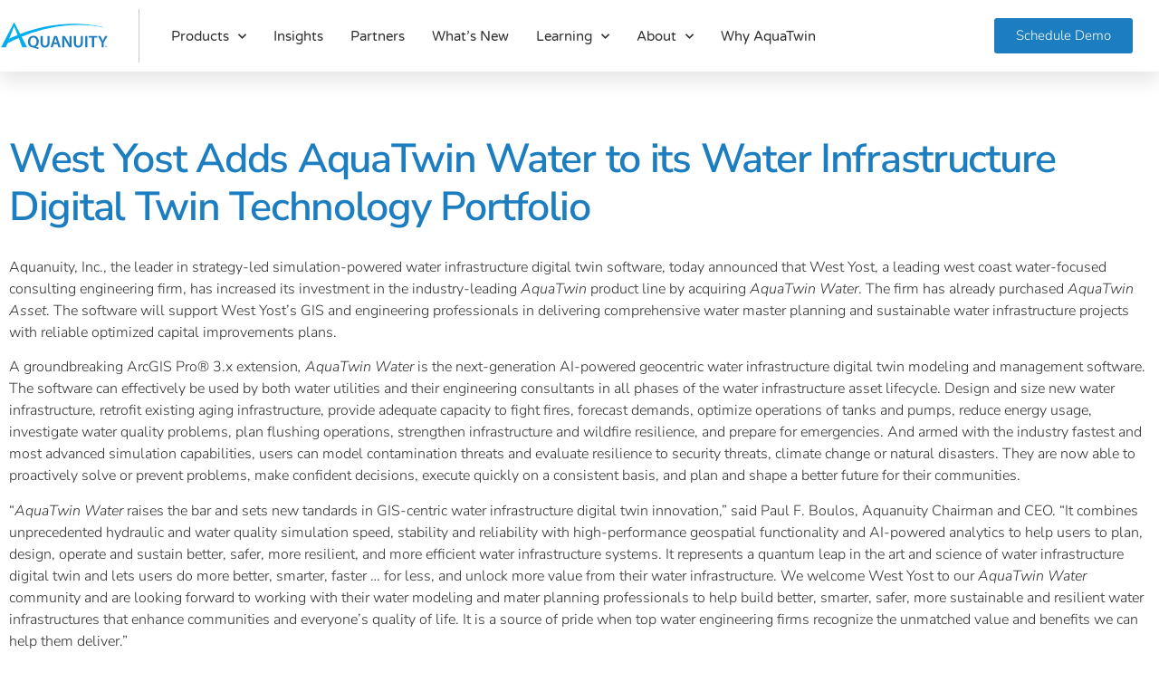

--- FILE ---
content_type: text/html; charset=UTF-8
request_url: https://aquanuity.com/uncategorized/west-yost-adds-aquatwin-water-to-its-water-infrastructure-digital-twin-technology-portfolio/
body_size: 16092
content:
<!doctype html>
<html lang="en">
<head><style>img.lazy{min-height:1px}</style><link href="https://aquanuity.com/wp-content/plugins/w3-total-cache/pub/js/lazyload.min.js" as="script">
	<meta charset="UTF-8">
	<meta name="viewport" content="width=device-width, initial-scale=1">
	<link rel="profile" href="https://gmpg.org/xfn/11">
	<meta name='robots' content='index, follow, max-image-preview:large, max-snippet:-1, max-video-preview:-1' />

	<!-- This site is optimized with the Yoast SEO plugin v26.8 - https://yoast.com/product/yoast-seo-wordpress/ -->
	<title>West Yost Adds AquaTwin Water to its Water Infrastructure Digital Twin Technology Portfolio - Aquanuity</title>
	<meta name="description" content="Aquanuity, Inc., the leader in strategy-led simulation-powered water infrastructure digital twin software, today announced that West Yost, a leading west coast water-focused consulting engineering firm, has increased its investment in the industry-leading AquaTwin product line by acquiring AquaTwin Water. The firm has already purchased AquaTwin Asset. The software will support West Yost’s GIS and engineering professionals in delivering comprehensive water master planning and sustainable water infrastructure projects with reliable optimized capital improvements plans." />
	<link rel="canonical" href="https://aquanuity.com/uncategorized/west-yost-adds-aquatwin-water-to-its-water-infrastructure-digital-twin-technology-portfolio/" />
	<meta property="og:locale" content="en_US" />
	<meta property="og:type" content="article" />
	<meta property="og:title" content="West Yost Adds AquaTwin Water to its Water Infrastructure Digital Twin Technology Portfolio - Aquanuity" />
	<meta property="og:description" content="Aquanuity, Inc., the leader in strategy-led simulation-powered water infrastructure digital twin software, today announced that West Yost, a leading west coast water-focused consulting engineering firm, has increased its investment in the industry-leading AquaTwin product line by acquiring AquaTwin Water. The firm has already purchased AquaTwin Asset. The software will support West Yost’s GIS and engineering professionals in delivering comprehensive water master planning and sustainable water infrastructure projects with reliable optimized capital improvements plans." />
	<meta property="og:url" content="https://aquanuity.com/uncategorized/west-yost-adds-aquatwin-water-to-its-water-infrastructure-digital-twin-technology-portfolio/" />
	<meta property="og:site_name" content="Aquanuity" />
	<meta property="article:published_time" content="2023-04-10T15:19:59+00:00" />
	<meta name="author" content="Michael Chen" />
	<meta name="twitter:card" content="summary_large_image" />
	<meta name="twitter:label1" content="Written by" />
	<meta name="twitter:data1" content="Michael Chen" />
	<meta name="twitter:label2" content="Est. reading time" />
	<meta name="twitter:data2" content="2 minutes" />
	<script type="application/ld+json" class="yoast-schema-graph">{"@context":"https://schema.org","@graph":[{"@type":"Article","@id":"https://aquanuity.com/uncategorized/west-yost-adds-aquatwin-water-to-its-water-infrastructure-digital-twin-technology-portfolio/#article","isPartOf":{"@id":"https://aquanuity.com/uncategorized/west-yost-adds-aquatwin-water-to-its-water-infrastructure-digital-twin-technology-portfolio/"},"author":{"name":"Michael Chen","@id":"https://aquanuity.com/#/schema/person/7fad61884f5a308a94b32a767328c7b7"},"headline":"West Yost Adds AquaTwin Water to its Water Infrastructure Digital Twin Technology Portfolio","datePublished":"2023-04-10T15:19:59+00:00","mainEntityOfPage":{"@id":"https://aquanuity.com/uncategorized/west-yost-adds-aquatwin-water-to-its-water-infrastructure-digital-twin-technology-portfolio/"},"wordCount":460,"publisher":{"@id":"https://aquanuity.com/#organization"},"inLanguage":"en"},{"@type":"WebPage","@id":"https://aquanuity.com/uncategorized/west-yost-adds-aquatwin-water-to-its-water-infrastructure-digital-twin-technology-portfolio/","url":"https://aquanuity.com/uncategorized/west-yost-adds-aquatwin-water-to-its-water-infrastructure-digital-twin-technology-portfolio/","name":"West Yost Adds AquaTwin Water to its Water Infrastructure Digital Twin Technology Portfolio - Aquanuity","isPartOf":{"@id":"https://aquanuity.com/#website"},"datePublished":"2023-04-10T15:19:59+00:00","description":"Aquanuity, Inc., the leader in strategy-led simulation-powered water infrastructure digital twin software, today announced that West Yost, a leading west coast water-focused consulting engineering firm, has increased its investment in the industry-leading AquaTwin product line by acquiring AquaTwin Water. The firm has already purchased AquaTwin Asset. The software will support West Yost’s GIS and engineering professionals in delivering comprehensive water master planning and sustainable water infrastructure projects with reliable optimized capital improvements plans.","breadcrumb":{"@id":"https://aquanuity.com/uncategorized/west-yost-adds-aquatwin-water-to-its-water-infrastructure-digital-twin-technology-portfolio/#breadcrumb"},"inLanguage":"en","potentialAction":[{"@type":"ReadAction","target":["https://aquanuity.com/uncategorized/west-yost-adds-aquatwin-water-to-its-water-infrastructure-digital-twin-technology-portfolio/"]}]},{"@type":"BreadcrumbList","@id":"https://aquanuity.com/uncategorized/west-yost-adds-aquatwin-water-to-its-water-infrastructure-digital-twin-technology-portfolio/#breadcrumb","itemListElement":[{"@type":"ListItem","position":1,"name":"Home","item":"https://aquanuity.com/"},{"@type":"ListItem","position":2,"name":"West Yost Adds AquaTwin Water to its Water Infrastructure Digital Twin Technology Portfolio"}]},{"@type":"WebSite","@id":"https://aquanuity.com/#website","url":"https://aquanuity.com/","name":"Aquanuity","description":"Innovating for safe, sustainable and resilient water infrastructure","publisher":{"@id":"https://aquanuity.com/#organization"},"potentialAction":[{"@type":"SearchAction","target":{"@type":"EntryPoint","urlTemplate":"https://aquanuity.com/?s={search_term_string}"},"query-input":{"@type":"PropertyValueSpecification","valueRequired":true,"valueName":"search_term_string"}}],"inLanguage":"en"},{"@type":"Organization","@id":"https://aquanuity.com/#organization","name":"Aquanuity","url":"https://aquanuity.com/","logo":{"@type":"ImageObject","inLanguage":"en","@id":"https://aquanuity.com/#/schema/logo/image/","url":"https://aquanuity.com/wp-content/uploads/2022/02/Aquanuity-Logo.svg","contentUrl":"https://aquanuity.com/wp-content/uploads/2022/02/Aquanuity-Logo.svg","width":438,"height":114,"caption":"Aquanuity"},"image":{"@id":"https://aquanuity.com/#/schema/logo/image/"},"sameAs":["https://www.linkedin.com/company/aquanuity/"]},{"@type":"Person","@id":"https://aquanuity.com/#/schema/person/7fad61884f5a308a94b32a767328c7b7","name":"Michael Chen","image":{"@type":"ImageObject","inLanguage":"en","@id":"https://aquanuity.com/#/schema/person/image/","url":"https://secure.gravatar.com/avatar/a058ad3b0f697dbfe1bf90c3222d379cd336f0ee6b06a1916669214bfa0118ff?s=96&d=mm&r=g","contentUrl":"https://secure.gravatar.com/avatar/a058ad3b0f697dbfe1bf90c3222d379cd336f0ee6b06a1916669214bfa0118ff?s=96&d=mm&r=g","caption":"Michael Chen"},"url":"https://aquanuity.com/author/michael/"}]}</script>
	<!-- / Yoast SEO plugin. -->


<link rel="alternate" type="application/rss+xml" title="Aquanuity &raquo; Feed" href="https://aquanuity.com/feed/" />
<link rel="alternate" type="application/rss+xml" title="Aquanuity &raquo; Comments Feed" href="https://aquanuity.com/comments/feed/" />
<link rel="alternate" title="oEmbed (JSON)" type="application/json+oembed" href="https://aquanuity.com/wp-json/oembed/1.0/embed?url=https%3A%2F%2Faquanuity.com%2Funcategorized%2Fwest-yost-adds-aquatwin-water-to-its-water-infrastructure-digital-twin-technology-portfolio%2F" />
<link rel="alternate" title="oEmbed (XML)" type="text/xml+oembed" href="https://aquanuity.com/wp-json/oembed/1.0/embed?url=https%3A%2F%2Faquanuity.com%2Funcategorized%2Fwest-yost-adds-aquatwin-water-to-its-water-infrastructure-digital-twin-technology-portfolio%2F&#038;format=xml" />
<style id='wp-img-auto-sizes-contain-inline-css'>
img:is([sizes=auto i],[sizes^="auto," i]){contain-intrinsic-size:3000px 1500px}
/*# sourceURL=wp-img-auto-sizes-contain-inline-css */
</style>
<style id='wp-emoji-styles-inline-css'>

	img.wp-smiley, img.emoji {
		display: inline !important;
		border: none !important;
		box-shadow: none !important;
		height: 1em !important;
		width: 1em !important;
		margin: 0 0.07em !important;
		vertical-align: -0.1em !important;
		background: none !important;
		padding: 0 !important;
	}
/*# sourceURL=wp-emoji-styles-inline-css */
</style>
<link rel='stylesheet' id='sr7css-css' href='//aquanuity.com/wp-content/plugins/revslider/public/css/sr7.css?ver=6.7.40' media='all' />
<link rel='stylesheet' id='hello-elementor-css' href='https://aquanuity.com/wp-content/themes/hello-elementor/assets/css/reset.css?ver=3.4.6' media='all' />
<link rel='stylesheet' id='hello-elementor-theme-style-css' href='https://aquanuity.com/wp-content/themes/hello-elementor/assets/css/theme.css?ver=3.4.6' media='all' />
<link rel='stylesheet' id='hello-elementor-header-footer-css' href='https://aquanuity.com/wp-content/themes/hello-elementor/assets/css/header-footer.css?ver=3.4.6' media='all' />
<link rel='stylesheet' id='elementor-frontend-css' href='https://aquanuity.com/wp-content/plugins/elementor/assets/css/frontend.min.css?ver=3.34.2' media='all' />
<link rel='stylesheet' id='elementor-post-6-css' href='https://aquanuity.com/wp-content/uploads/elementor/css/post-6.css?ver=1769213329' media='all' />
<link rel='stylesheet' id='widget-image-css' href='https://aquanuity.com/wp-content/plugins/elementor/assets/css/widget-image.min.css?ver=3.34.2' media='all' />
<link rel='stylesheet' id='widget-nav-menu-css' href='https://aquanuity.com/wp-content/plugins/elementor-pro/assets/css/widget-nav-menu.min.css?ver=3.34.2' media='all' />
<link rel='stylesheet' id='e-sticky-css' href='https://aquanuity.com/wp-content/plugins/elementor-pro/assets/css/modules/sticky.min.css?ver=3.34.2' media='all' />
<link rel='stylesheet' id='widget-heading-css' href='https://aquanuity.com/wp-content/plugins/elementor/assets/css/widget-heading.min.css?ver=3.34.2' media='all' />
<link rel='stylesheet' id='widget-icon-list-css' href='https://aquanuity.com/wp-content/plugins/elementor/assets/css/widget-icon-list.min.css?ver=3.34.2' media='all' />
<link rel='stylesheet' id='elementor-icons-css' href='https://aquanuity.com/wp-content/plugins/elementor/assets/lib/eicons/css/elementor-icons.min.css?ver=5.46.0' media='all' />
<link rel='stylesheet' id='widget-post-navigation-css' href='https://aquanuity.com/wp-content/plugins/elementor-pro/assets/css/widget-post-navigation.min.css?ver=3.34.2' media='all' />
<link rel='stylesheet' id='elementor-post-4279-css' href='https://aquanuity.com/wp-content/uploads/elementor/css/post-4279.css?ver=1769254971' media='all' />
<link rel='stylesheet' id='elementor-post-159-css' href='https://aquanuity.com/wp-content/uploads/elementor/css/post-159.css?ver=1769213331' media='all' />
<link rel='stylesheet' id='elementor-post-116-css' href='https://aquanuity.com/wp-content/uploads/elementor/css/post-116.css?ver=1769213331' media='all' />
<link rel='stylesheet' id='hello-elementor-child-style-css' href='https://aquanuity.com/wp-content/themes/hello-theme-child-master/style.css?ver=1.0.0' media='all' />
<link rel='stylesheet' id='eael-general-css' href='https://aquanuity.com/wp-content/plugins/essential-addons-for-elementor-lite/assets/front-end/css/view/general.min.css?ver=6.5.8' media='all' />
<link rel='stylesheet' id='elementor-gf-local-nunitosans-css' href='https://aquanuity.com/wp-content/uploads/elementor/google-fonts/css/nunitosans.css?ver=1744322466' media='all' />
<link rel='stylesheet' id='elementor-gf-local-varelaround-css' href='https://aquanuity.com/wp-content/uploads/elementor/google-fonts/css/varelaround.css?ver=1744322467' media='all' />
<link rel='stylesheet' id='elementor-gf-local-montserrat-css' href='https://aquanuity.com/wp-content/uploads/elementor/google-fonts/css/montserrat.css?ver=1744322480' media='all' />
<link rel='stylesheet' id='elementor-icons-shared-0-css' href='https://aquanuity.com/wp-content/plugins/elementor/assets/lib/font-awesome/css/fontawesome.min.css?ver=5.15.3' media='all' />
<link rel='stylesheet' id='elementor-icons-fa-solid-css' href='https://aquanuity.com/wp-content/plugins/elementor/assets/lib/font-awesome/css/solid.min.css?ver=5.15.3' media='all' />
<link rel='stylesheet' id='elementor-icons-fa-brands-css' href='https://aquanuity.com/wp-content/plugins/elementor/assets/lib/font-awesome/css/brands.min.css?ver=5.15.3' media='all' />
<script src="https://aquanuity.com/wp-content/plugins/svg-support/vendor/DOMPurify/DOMPurify.min.js?ver=2.5.8" id="bodhi-dompurify-library-js"></script>
<script src="//aquanuity.com/wp-content/plugins/revslider/public/js/libs/tptools.js?ver=6.7.40" id="tp-tools-js" async data-wp-strategy="async"></script>
<script src="//aquanuity.com/wp-content/plugins/revslider/public/js/sr7.js?ver=6.7.40" id="sr7-js" async data-wp-strategy="async"></script>
<script src="https://aquanuity.com/wp-includes/js/jquery/jquery.min.js?ver=3.7.1" id="jquery-core-js"></script>
<script src="https://aquanuity.com/wp-includes/js/jquery/jquery-migrate.min.js?ver=3.4.1" id="jquery-migrate-js"></script>
<script id="bodhi_svg_inline-js-extra">
var svgSettings = {"skipNested":""};
//# sourceURL=bodhi_svg_inline-js-extra
</script>
<script src="https://aquanuity.com/wp-content/plugins/svg-support/js/min/svgs-inline-min.js" id="bodhi_svg_inline-js"></script>
<script id="bodhi_svg_inline-js-after">
cssTarget={"Bodhi":"img.style-svg","ForceInlineSVG":"style-svg"};ForceInlineSVGActive="false";frontSanitizationEnabled="on";
//# sourceURL=bodhi_svg_inline-js-after
</script>
<link rel="https://api.w.org/" href="https://aquanuity.com/wp-json/" /><link rel="alternate" title="JSON" type="application/json" href="https://aquanuity.com/wp-json/wp/v2/posts/4279" /><link rel="EditURI" type="application/rsd+xml" title="RSD" href="https://aquanuity.com/xmlrpc.php?rsd" />
<meta name="generator" content="WordPress 6.9" />
<link rel='shortlink' href='https://aquanuity.com/?p=4279' />
<meta name="generator" content="Elementor 3.34.2; features: additional_custom_breakpoints; settings: css_print_method-external, google_font-enabled, font_display-auto">
<link rel="apple-touch-icon" sizes="180x180" href="/apple-touch-icon.png">
<link rel="icon" type="image/png" sizes="32x32" href="/favicon-32x32.png">
<link rel="icon" type="image/png" sizes="16x16" href="/favicon-16x16.png">
<link rel="manifest" href="/site.webmanifest">
<link rel="mask-icon" href="/safari-pinned-tab.svg" color="#5bbad5">
<meta name="msapplication-TileColor" content="#da532c">
<meta name="theme-color" content="#ffffff">
			<style>
				.e-con.e-parent:nth-of-type(n+4):not(.e-lazyloaded):not(.e-no-lazyload),
				.e-con.e-parent:nth-of-type(n+4):not(.e-lazyloaded):not(.e-no-lazyload) * {
					background-image: none !important;
				}
				@media screen and (max-height: 1024px) {
					.e-con.e-parent:nth-of-type(n+3):not(.e-lazyloaded):not(.e-no-lazyload),
					.e-con.e-parent:nth-of-type(n+3):not(.e-lazyloaded):not(.e-no-lazyload) * {
						background-image: none !important;
					}
				}
				@media screen and (max-height: 640px) {
					.e-con.e-parent:nth-of-type(n+2):not(.e-lazyloaded):not(.e-no-lazyload),
					.e-con.e-parent:nth-of-type(n+2):not(.e-lazyloaded):not(.e-no-lazyload) * {
						background-image: none !important;
					}
				}
			</style>
			<link rel="preconnect" href="https://fonts.googleapis.com">
<link rel="preconnect" href="https://fonts.gstatic.com/" crossorigin>
<meta name="generator" content="Powered by Slider Revolution 6.7.40 - responsive, Mobile-Friendly Slider Plugin for WordPress with comfortable drag and drop interface." />
<script>
	window._tpt			??= {};
	window.SR7			??= {};
	_tpt.R				??= {};
	_tpt.R.fonts		??= {};
	_tpt.R.fonts.customFonts??= {};
	SR7.devMode			=  false;
	SR7.F 				??= {};
	SR7.G				??= {};
	SR7.LIB				??= {};
	SR7.E				??= {};
	SR7.E.gAddons		??= {};
	SR7.E.php 			??= {};
	SR7.E.nonce			= '8e120d40b5';
	SR7.E.ajaxurl		= 'https://aquanuity.com/wp-admin/admin-ajax.php';
	SR7.E.resturl		= 'https://aquanuity.com/wp-json/';
	SR7.E.slug_path		= 'revslider/revslider.php';
	SR7.E.slug			= 'revslider';
	SR7.E.plugin_url	= 'https://aquanuity.com/wp-content/plugins/revslider/';
	SR7.E.wp_plugin_url = 'https://aquanuity.com/wp-content/plugins/';
	SR7.E.revision		= '6.7.40';
	SR7.E.fontBaseUrl	= '//fonts.googleapis.com/css2?family=';
	SR7.G.breakPoints 	= [1440,1024,778,480];
	SR7.G.fSUVW 		= false;
	SR7.E.modules 		= ['module','page','slide','layer','draw','animate','srtools','canvas','defaults','carousel','navigation','media','modifiers','migration'];
	SR7.E.libs 			= ['WEBGL'];
	SR7.E.css 			= ['csslp','cssbtns','cssfilters','cssnav','cssmedia'];
	SR7.E.resources		= {};
	SR7.E.ytnc			= false;
	SR7.JSON			??= {};
/*! Slider Revolution 7.0 - Page Processor */
!function(){"use strict";window.SR7??={},window._tpt??={},SR7.version="Slider Revolution 6.7.16",_tpt.getMobileZoom=()=>_tpt.is_mobile?document.documentElement.clientWidth/window.innerWidth:1,_tpt.getWinDim=function(t){_tpt.screenHeightWithUrlBar??=window.innerHeight;let e=SR7.F?.modal?.visible&&SR7.M[SR7.F.module.getIdByAlias(SR7.F.modal.requested)];_tpt.scrollBar=window.innerWidth!==document.documentElement.clientWidth||e&&window.innerWidth!==e.c.module.clientWidth,_tpt.winW=_tpt.getMobileZoom()*window.innerWidth-(_tpt.scrollBar||"prepare"==t?_tpt.scrollBarW??_tpt.mesureScrollBar():0),_tpt.winH=_tpt.getMobileZoom()*window.innerHeight,_tpt.winWAll=document.documentElement.clientWidth},_tpt.getResponsiveLevel=function(t,e){return SR7.G.fSUVW?_tpt.closestGE(t,window.innerWidth):_tpt.closestGE(t,_tpt.winWAll)},_tpt.mesureScrollBar=function(){let t=document.createElement("div");return t.className="RSscrollbar-measure",t.style.width="100px",t.style.height="100px",t.style.overflow="scroll",t.style.position="absolute",t.style.top="-9999px",document.body.appendChild(t),_tpt.scrollBarW=t.offsetWidth-t.clientWidth,document.body.removeChild(t),_tpt.scrollBarW},_tpt.loadCSS=async function(t,e,s){return s?_tpt.R.fonts.required[e].status=1:(_tpt.R[e]??={},_tpt.R[e].status=1),new Promise(((i,n)=>{if(_tpt.isStylesheetLoaded(t))s?_tpt.R.fonts.required[e].status=2:_tpt.R[e].status=2,i();else{const o=document.createElement("link");o.rel="stylesheet";let l="text",r="css";o["type"]=l+"/"+r,o.href=t,o.onload=()=>{s?_tpt.R.fonts.required[e].status=2:_tpt.R[e].status=2,i()},o.onerror=()=>{s?_tpt.R.fonts.required[e].status=3:_tpt.R[e].status=3,n(new Error(`Failed to load CSS: ${t}`))},document.head.appendChild(o)}}))},_tpt.addContainer=function(t){const{tag:e="div",id:s,class:i,datas:n,textContent:o,iHTML:l}=t,r=document.createElement(e);if(s&&""!==s&&(r.id=s),i&&""!==i&&(r.className=i),n)for(const[t,e]of Object.entries(n))"style"==t?r.style.cssText=e:r.setAttribute(`data-${t}`,e);return o&&(r.textContent=o),l&&(r.innerHTML=l),r},_tpt.collector=function(){return{fragment:new DocumentFragment,add(t){var e=_tpt.addContainer(t);return this.fragment.appendChild(e),e},append(t){t.appendChild(this.fragment)}}},_tpt.isStylesheetLoaded=function(t){let e=t.split("?")[0];return Array.from(document.querySelectorAll('link[rel="stylesheet"], link[rel="preload"]')).some((t=>t.href.split("?")[0]===e))},_tpt.preloader={requests:new Map,preloaderTemplates:new Map,show:function(t,e){if(!e||!t)return;const{type:s,color:i}=e;if(s<0||"off"==s)return;const n=`preloader_${s}`;let o=this.preloaderTemplates.get(n);o||(o=this.build(s,i),this.preloaderTemplates.set(n,o)),this.requests.has(t)||this.requests.set(t,{count:0});const l=this.requests.get(t);clearTimeout(l.timer),l.count++,1===l.count&&(l.timer=setTimeout((()=>{l.preloaderClone=o.cloneNode(!0),l.anim&&l.anim.kill(),void 0!==_tpt.gsap?l.anim=_tpt.gsap.fromTo(l.preloaderClone,1,{opacity:0},{opacity:1}):l.preloaderClone.classList.add("sr7-fade-in"),t.appendChild(l.preloaderClone)}),150))},hide:function(t){if(!this.requests.has(t))return;const e=this.requests.get(t);e.count--,e.count<0&&(e.count=0),e.anim&&e.anim.kill(),0===e.count&&(clearTimeout(e.timer),e.preloaderClone&&(e.preloaderClone.classList.remove("sr7-fade-in"),e.anim=_tpt.gsap.to(e.preloaderClone,.3,{opacity:0,onComplete:function(){e.preloaderClone.remove()}})))},state:function(t){if(!this.requests.has(t))return!1;return this.requests.get(t).count>0},build:(t,e="#ffffff",s="")=>{if(t<0||"off"===t)return null;const i=parseInt(t);if(t="prlt"+i,isNaN(i))return null;if(_tpt.loadCSS(SR7.E.plugin_url+"public/css/preloaders/t"+i+".css","preloader_"+t),isNaN(i)||i<6){const n=`background-color:${e}`,o=1===i||2==i?n:"",l=3===i||4==i?n:"",r=_tpt.collector();["dot1","dot2","bounce1","bounce2","bounce3"].forEach((t=>r.add({tag:"div",class:t,datas:{style:l}})));const d=_tpt.addContainer({tag:"sr7-prl",class:`${t} ${s}`,datas:{style:o}});return r.append(d),d}{let n={};if(7===i){let t;e.startsWith("#")?(t=e.replace("#",""),t=`rgba(${parseInt(t.substring(0,2),16)}, ${parseInt(t.substring(2,4),16)}, ${parseInt(t.substring(4,6),16)}, `):e.startsWith("rgb")&&(t=e.slice(e.indexOf("(")+1,e.lastIndexOf(")")).split(",").map((t=>t.trim())),t=`rgba(${t[0]}, ${t[1]}, ${t[2]}, `),t&&(n.style=`border-top-color: ${t}0.65); border-bottom-color: ${t}0.15); border-left-color: ${t}0.65); border-right-color: ${t}0.15)`)}else 12===i&&(n.style=`background:${e}`);const o=[10,0,4,2,5,9,0,4,4,2][i-6],l=_tpt.collector(),r=l.add({tag:"div",class:"sr7-prl-inner",datas:n});Array.from({length:o}).forEach((()=>r.appendChild(l.add({tag:"span",datas:{style:`background:${e}`}}))));const d=_tpt.addContainer({tag:"sr7-prl",class:`${t} ${s}`});return l.append(d),d}}},SR7.preLoader={show:(t,e)=>{"off"!==(SR7.M[t]?.settings?.pLoader?.type??"off")&&_tpt.preloader.show(e||SR7.M[t].c.module,SR7.M[t]?.settings?.pLoader??{color:"#fff",type:10})},hide:(t,e)=>{"off"!==(SR7.M[t]?.settings?.pLoader?.type??"off")&&_tpt.preloader.hide(e||SR7.M[t].c.module)},state:(t,e)=>_tpt.preloader.state(e||SR7.M[t].c.module)},_tpt.prepareModuleHeight=function(t){window.SR7.M??={},window.SR7.M[t.id]??={},"ignore"==t.googleFont&&(SR7.E.ignoreGoogleFont=!0);let e=window.SR7.M[t.id];if(null==_tpt.scrollBarW&&_tpt.mesureScrollBar(),e.c??={},e.states??={},e.settings??={},e.settings.size??={},t.fixed&&(e.settings.fixed=!0),e.c.module=document.querySelector("sr7-module#"+t.id),e.c.adjuster=e.c.module.getElementsByTagName("sr7-adjuster")[0],e.c.content=e.c.module.getElementsByTagName("sr7-content")[0],"carousel"==t.type&&(e.c.carousel=e.c.content.getElementsByTagName("sr7-carousel")[0]),null==e.c.module||null==e.c.module)return;t.plType&&t.plColor&&(e.settings.pLoader={type:t.plType,color:t.plColor}),void 0===t.plType||"off"===t.plType||SR7.preLoader.state(t.id)&&SR7.preLoader.state(t.id,e.c.module)||SR7.preLoader.show(t.id,e.c.module),_tpt.winW||_tpt.getWinDim("prepare"),_tpt.getWinDim();let s=""+e.c.module.dataset?.modal;"modal"==s||"true"==s||"undefined"!==s&&"false"!==s||(e.settings.size.fullWidth=t.size.fullWidth,e.LEV??=_tpt.getResponsiveLevel(window.SR7.G.breakPoints,t.id),t.vpt=_tpt.fillArray(t.vpt,5),e.settings.vPort=t.vpt[e.LEV],void 0!==t.el&&"720"==t.el[4]&&t.gh[4]!==t.el[4]&&"960"==t.el[3]&&t.gh[3]!==t.el[3]&&"768"==t.el[2]&&t.gh[2]!==t.el[2]&&delete t.el,e.settings.size.height=null==t.el||null==t.el[e.LEV]||0==t.el[e.LEV]||"auto"==t.el[e.LEV]?_tpt.fillArray(t.gh,5,-1):_tpt.fillArray(t.el,5,-1),e.settings.size.width=_tpt.fillArray(t.gw,5,-1),e.settings.size.minHeight=_tpt.fillArray(t.mh??[0],5,-1),e.cacheSize={fullWidth:e.settings.size?.fullWidth,fullHeight:e.settings.size?.fullHeight},void 0!==t.off&&(t.off?.t&&(e.settings.size.m??={})&&(e.settings.size.m.t=t.off.t),t.off?.b&&(e.settings.size.m??={})&&(e.settings.size.m.b=t.off.b),t.off?.l&&(e.settings.size.p??={})&&(e.settings.size.p.l=t.off.l),t.off?.r&&(e.settings.size.p??={})&&(e.settings.size.p.r=t.off.r),e.offsetPrepared=!0),_tpt.updatePMHeight(t.id,t,!0))},_tpt.updatePMHeight=(t,e,s)=>{let i=SR7.M[t];var n=i.settings.size.fullWidth?_tpt.winW:i.c.module.parentNode.offsetWidth;n=0===n||isNaN(n)?_tpt.winW:n;let o=i.settings.size.width[i.LEV]||i.settings.size.width[i.LEV++]||i.settings.size.width[i.LEV--]||n,l=i.settings.size.height[i.LEV]||i.settings.size.height[i.LEV++]||i.settings.size.height[i.LEV--]||0,r=i.settings.size.minHeight[i.LEV]||i.settings.size.minHeight[i.LEV++]||i.settings.size.minHeight[i.LEV--]||0;if(l="auto"==l?0:l,l=parseInt(l),"carousel"!==e.type&&(n-=parseInt(e.onw??0)||0),i.MP=!i.settings.size.fullWidth&&n<o||_tpt.winW<o?Math.min(1,n/o):1,e.size.fullScreen||e.size.fullHeight){let t=parseInt(e.fho)||0,s=(""+e.fho).indexOf("%")>-1;e.newh=_tpt.winH-(s?_tpt.winH*t/100:t)}else e.newh=i.MP*Math.max(l,r);if(e.newh+=(parseInt(e.onh??0)||0)+(parseInt(e.carousel?.pt)||0)+(parseInt(e.carousel?.pb)||0),void 0!==e.slideduration&&(e.newh=Math.max(e.newh,parseInt(e.slideduration)/3)),e.shdw&&_tpt.buildShadow(e.id,e),i.c.adjuster.style.height=e.newh+"px",i.c.module.style.height=e.newh+"px",i.c.content.style.height=e.newh+"px",i.states.heightPrepared=!0,i.dims??={},i.dims.moduleRect=i.c.module.getBoundingClientRect(),i.c.content.style.left="-"+i.dims.moduleRect.left+"px",!i.settings.size.fullWidth)return s&&requestAnimationFrame((()=>{n!==i.c.module.parentNode.offsetWidth&&_tpt.updatePMHeight(e.id,e)})),void _tpt.bgStyle(e.id,e,window.innerWidth==_tpt.winW,!0);_tpt.bgStyle(e.id,e,window.innerWidth==_tpt.winW,!0),requestAnimationFrame((function(){s&&requestAnimationFrame((()=>{n!==i.c.module.parentNode.offsetWidth&&_tpt.updatePMHeight(e.id,e)}))})),i.earlyResizerFunction||(i.earlyResizerFunction=function(){requestAnimationFrame((function(){_tpt.getWinDim(),_tpt.moduleDefaults(e.id,e),_tpt.updateSlideBg(t,!0)}))},window.addEventListener("resize",i.earlyResizerFunction))},_tpt.buildShadow=function(t,e){let s=SR7.M[t];null==s.c.shadow&&(s.c.shadow=document.createElement("sr7-module-shadow"),s.c.shadow.classList.add("sr7-shdw-"+e.shdw),s.c.content.appendChild(s.c.shadow))},_tpt.bgStyle=async(t,e,s,i,n)=>{const o=SR7.M[t];if((e=e??o.settings).fixed&&!o.c.module.classList.contains("sr7-top-fixed")&&(o.c.module.classList.add("sr7-top-fixed"),o.c.module.style.position="fixed",o.c.module.style.width="100%",o.c.module.style.top="0px",o.c.module.style.left="0px",o.c.module.style.pointerEvents="none",o.c.module.style.zIndex=5e3,o.c.content.style.pointerEvents="none"),null==o.c.bgcanvas){let t=document.createElement("sr7-module-bg"),l=!1;if("string"==typeof e?.bg?.color&&e?.bg?.color.includes("{"))if(_tpt.gradient&&_tpt.gsap)e.bg.color=_tpt.gradient.convert(e.bg.color);else try{let t=JSON.parse(e.bg.color);(t?.orig||t?.string)&&(e.bg.color=JSON.parse(e.bg.color))}catch(t){return}let r="string"==typeof e?.bg?.color?e?.bg?.color||"transparent":e?.bg?.color?.string??e?.bg?.color?.orig??e?.bg?.color?.color??"transparent";if(t.style["background"+(String(r).includes("grad")?"":"Color")]=r,("transparent"!==r||n)&&(l=!0),o.offsetPrepared&&(t.style.visibility="hidden"),e?.bg?.image?.src&&(t.style.backgroundImage=`url(${e?.bg?.image.src})`,t.style.backgroundSize=""==(e.bg.image?.size??"")?"cover":e.bg.image.size,t.style.backgroundPosition=e.bg.image.position,t.style.backgroundRepeat=""==e.bg.image.repeat||null==e.bg.image.repeat?"no-repeat":e.bg.image.repeat,l=!0),!l)return;o.c.bgcanvas=t,e.size.fullWidth?t.style.width=_tpt.winW-(s&&_tpt.winH<document.body.offsetHeight?_tpt.scrollBarW:0)+"px":i&&(t.style.width=o.c.module.offsetWidth+"px"),e.sbt?.use?o.c.content.appendChild(o.c.bgcanvas):o.c.module.appendChild(o.c.bgcanvas)}o.c.bgcanvas.style.height=void 0!==e.newh?e.newh+"px":("carousel"==e.type?o.dims.module.h:o.dims.content.h)+"px",o.c.bgcanvas.style.left=!s&&e.sbt?.use||o.c.bgcanvas.closest("SR7-CONTENT")?"0px":"-"+(o?.dims?.moduleRect?.left??0)+"px"},_tpt.updateSlideBg=function(t,e){const s=SR7.M[t];let i=s.settings;s?.c?.bgcanvas&&(i.size.fullWidth?s.c.bgcanvas.style.width=_tpt.winW-(e&&_tpt.winH<document.body.offsetHeight?_tpt.scrollBarW:0)+"px":preparing&&(s.c.bgcanvas.style.width=s.c.module.offsetWidth+"px"))},_tpt.moduleDefaults=(t,e)=>{let s=SR7.M[t];null!=s&&null!=s.c&&null!=s.c.module&&(s.dims??={},s.dims.moduleRect=s.c.module.getBoundingClientRect(),s.c.content.style.left="-"+s.dims.moduleRect.left+"px",s.c.content.style.width=_tpt.winW-_tpt.scrollBarW+"px","carousel"==e.type&&(s.c.module.style.overflow="visible"),_tpt.bgStyle(t,e,window.innerWidth==_tpt.winW))},_tpt.getOffset=t=>{var e=t.getBoundingClientRect(),s=window.pageXOffset||document.documentElement.scrollLeft,i=window.pageYOffset||document.documentElement.scrollTop;return{top:e.top+i,left:e.left+s}},_tpt.fillArray=function(t,e){let s,i;t=Array.isArray(t)?t:[t];let n=Array(e),o=t.length;for(i=0;i<t.length;i++)n[i+(e-o)]=t[i],null==s&&"#"!==t[i]&&(s=t[i]);for(let t=0;t<e;t++)void 0!==n[t]&&"#"!=n[t]||(n[t]=s),s=n[t];return n},_tpt.closestGE=function(t,e){let s=Number.MAX_VALUE,i=-1;for(let n=0;n<t.length;n++)t[n]-1>=e&&t[n]-1-e<s&&(s=t[n]-1-e,i=n);return++i}}();</script>
</head>
<body class="wp-singular post-template-default single single-post postid-4279 single-format-standard wp-custom-logo wp-embed-responsive wp-theme-hello-elementor wp-child-theme-hello-theme-child-master hello-elementor-default elementor-default elementor-template-full-width elementor-kit-6 elementor-page elementor-page-4279">


<a class="skip-link screen-reader-text" href="#content">Skip to content</a>

		<header data-elementor-type="header" data-elementor-id="159" class="elementor elementor-159 elementor-location-header" data-elementor-post-type="elementor_library">
					<header class="elementor-section elementor-top-section elementor-element elementor-element-805bf97 sticky-header elementor-section-content-middle elementor-section-boxed elementor-section-height-default elementor-section-height-default" data-id="805bf97" data-element_type="section" data-settings="{&quot;background_background&quot;:&quot;classic&quot;,&quot;sticky&quot;:&quot;top&quot;,&quot;sticky_on&quot;:[&quot;desktop&quot;],&quot;sticky_effects_offset&quot;:90,&quot;sticky_offset&quot;:0,&quot;sticky_anchor_link_offset&quot;:0}">
						<div class="elementor-container elementor-column-gap-default">
					<div class="elementor-column elementor-col-33 elementor-top-column elementor-element elementor-element-66df3e07" data-id="66df3e07" data-element_type="column">
			<div class="elementor-widget-wrap elementor-element-populated">
						<div class="elementor-element elementor-element-f162c27 logo elementor-widget elementor-widget-image" data-id="f162c27" data-element_type="widget" data-widget_type="image.default">
				<div class="elementor-widget-container">
																<a href="https://aquanuity.com">
							<img width="438" height="114" src="data:image/svg+xml,%3Csvg%20xmlns='http://www.w3.org/2000/svg'%20viewBox='0%200%20438%20114'%3E%3C/svg%3E" data-src="https://aquanuity.com/wp-content/uploads/2022/02/Aquanuity-Logo.svg" class="attachment-full size-full wp-image-60 lazy" alt="" />								</a>
															</div>
				</div>
					</div>
		</div>
				<div class="elementor-column elementor-col-33 elementor-top-column elementor-element elementor-element-73d3e698" data-id="73d3e698" data-element_type="column">
			<div class="elementor-widget-wrap elementor-element-populated">
						<div class="elementor-element elementor-element-44cc2a17 elementor-nav-menu__align-start elementor-nav-menu--stretch elementor-nav-menu--dropdown-mobile elementor-nav-menu__text-align-aside elementor-nav-menu--toggle elementor-nav-menu--burger elementor-widget elementor-widget-nav-menu" data-id="44cc2a17" data-element_type="widget" data-settings="{&quot;full_width&quot;:&quot;stretch&quot;,&quot;submenu_icon&quot;:{&quot;value&quot;:&quot;&lt;i class=\&quot;fas fa-chevron-down\&quot; aria-hidden=\&quot;true\&quot;&gt;&lt;\/i&gt;&quot;,&quot;library&quot;:&quot;fa-solid&quot;},&quot;layout&quot;:&quot;horizontal&quot;,&quot;toggle&quot;:&quot;burger&quot;}" data-widget_type="nav-menu.default">
				<div class="elementor-widget-container">
								<nav aria-label="Menu" class="elementor-nav-menu--main elementor-nav-menu__container elementor-nav-menu--layout-horizontal e--pointer-none">
				<ul id="menu-1-44cc2a17" class="elementor-nav-menu"><li class="menu-item menu-item-type-custom menu-item-object-custom menu-item-has-children menu-item-261"><a href="#" class="elementor-item elementor-item-anchor">Products</a>
<ul class="sub-menu elementor-nav-menu--dropdown">
	<li class="menu-item menu-item-type-post_type menu-item-object-page menu-item-98"><a href="https://aquanuity.com/products/aquatwin-asset/" class="elementor-sub-item">AquaTwin Asset / Pro</a></li>
	<li class="menu-item menu-item-type-post_type menu-item-object-page menu-item-3150"><a href="https://aquanuity.com/products/aquatwin-water/" class="elementor-sub-item">AquaTwin Water / Pro</a></li>
	<li class="menu-item menu-item-type-post_type menu-item-object-page menu-item-4238"><a href="https://aquanuity.com/products/aquatwin-sewer-2d/" class="elementor-sub-item">AquaTwin Sewer / 2D</a></li>
	<li class="menu-item menu-item-type-post_type menu-item-object-page menu-item-6457"><a href="https://aquanuity.com/products/aquatwin-surge/" class="elementor-sub-item">AquaTwin Surge</a></li>
	<li class="menu-item menu-item-type-custom menu-item-object-custom menu-item-8380"><a href="#" class="elementor-sub-item elementor-item-anchor">AquaTwin HCM</a></li>
</ul>
</li>
<li class="menu-item menu-item-type-post_type menu-item-object-page menu-item-109"><a href="https://aquanuity.com/insights/" class="elementor-item">Insights</a></li>
<li class="menu-item menu-item-type-post_type menu-item-object-page menu-item-81"><a href="https://aquanuity.com/partners/" class="elementor-item">Partners</a></li>
<li class="menu-item menu-item-type-post_type menu-item-object-page menu-item-484"><a href="https://aquanuity.com/news/" class="elementor-item">What&#8217;s New</a></li>
<li class="menu-item menu-item-type-custom menu-item-object-custom menu-item-has-children menu-item-2004"><a href="#" class="elementor-item elementor-item-anchor">Learning</a>
<ul class="sub-menu elementor-nav-menu--dropdown">
	<li class="menu-item menu-item-type-post_type menu-item-object-page menu-item-5082"><a href="https://aquanuity.com/learning/training-center/" class="elementor-sub-item">Training Center</a></li>
	<li class="menu-item menu-item-type-post_type menu-item-object-page menu-item-5027"><a href="https://aquanuity.com/learning/webinars/" class="elementor-sub-item">Webinars</a></li>
	<li class="menu-item menu-item-type-post_type menu-item-object-page menu-item-5149"><a href="https://aquanuity.com/learning/events/" class="elementor-sub-item">Events</a></li>
</ul>
</li>
<li class="menu-item menu-item-type-custom menu-item-object-custom menu-item-has-children menu-item-295"><a href="#" class="elementor-item elementor-item-anchor">About</a>
<ul class="sub-menu elementor-nav-menu--dropdown">
	<li class="menu-item menu-item-type-post_type menu-item-object-page menu-item-985"><a href="https://aquanuity.com/about/company-overview/" class="elementor-sub-item">Company overview</a></li>
	<li class="menu-item menu-item-type-post_type menu-item-object-page menu-item-3151"><a href="https://aquanuity.com/about/our-team/" class="elementor-sub-item">Our Team</a></li>
	<li class="menu-item menu-item-type-post_type menu-item-object-page menu-item-49"><a href="https://aquanuity.com/about/get-to-know-us/" class="elementor-sub-item">Get to know us</a></li>
	<li class="menu-item menu-item-type-post_type menu-item-object-page menu-item-296"><a href="https://aquanuity.com/about/message-from-the-ceo/" class="elementor-sub-item">Message from the CEO</a></li>
	<li class="menu-item menu-item-type-post_type menu-item-object-page menu-item-6994"><a href="https://aquanuity.com/about/community-engagement/" class="elementor-sub-item">Community Engagement</a></li>
	<li class="menu-item menu-item-type-post_type menu-item-object-page menu-item-8284"><a href="https://aquanuity.com/about/success-stories/" class="elementor-sub-item">Success Stories</a></li>
	<li class="menu-item menu-item-type-post_type menu-item-object-page menu-item-111"><a href="https://aquanuity.com/about/careers/" class="elementor-sub-item">Careers</a></li>
	<li class="menu-item menu-item-type-post_type menu-item-object-page menu-item-4945"><a href="https://aquanuity.com/about/contact-us/" class="elementor-sub-item">Contact us</a></li>
</ul>
</li>
<li class="menu-item menu-item-type-post_type menu-item-object-page menu-item-7510"><a href="https://aquanuity.com/why-aquatwin/" class="elementor-item">Why AquaTwin</a></li>
</ul>			</nav>
					<div class="elementor-menu-toggle" role="button" tabindex="0" aria-label="Menu Toggle" aria-expanded="false">
			<i aria-hidden="true" role="presentation" class="elementor-menu-toggle__icon--open eicon-menu-bar"></i><i aria-hidden="true" role="presentation" class="elementor-menu-toggle__icon--close eicon-close"></i>		</div>
					<nav class="elementor-nav-menu--dropdown elementor-nav-menu__container" aria-hidden="true">
				<ul id="menu-2-44cc2a17" class="elementor-nav-menu"><li class="menu-item menu-item-type-custom menu-item-object-custom menu-item-has-children menu-item-261"><a href="#" class="elementor-item elementor-item-anchor" tabindex="-1">Products</a>
<ul class="sub-menu elementor-nav-menu--dropdown">
	<li class="menu-item menu-item-type-post_type menu-item-object-page menu-item-98"><a href="https://aquanuity.com/products/aquatwin-asset/" class="elementor-sub-item" tabindex="-1">AquaTwin Asset / Pro</a></li>
	<li class="menu-item menu-item-type-post_type menu-item-object-page menu-item-3150"><a href="https://aquanuity.com/products/aquatwin-water/" class="elementor-sub-item" tabindex="-1">AquaTwin Water / Pro</a></li>
	<li class="menu-item menu-item-type-post_type menu-item-object-page menu-item-4238"><a href="https://aquanuity.com/products/aquatwin-sewer-2d/" class="elementor-sub-item" tabindex="-1">AquaTwin Sewer / 2D</a></li>
	<li class="menu-item menu-item-type-post_type menu-item-object-page menu-item-6457"><a href="https://aquanuity.com/products/aquatwin-surge/" class="elementor-sub-item" tabindex="-1">AquaTwin Surge</a></li>
	<li class="menu-item menu-item-type-custom menu-item-object-custom menu-item-8380"><a href="#" class="elementor-sub-item elementor-item-anchor" tabindex="-1">AquaTwin HCM</a></li>
</ul>
</li>
<li class="menu-item menu-item-type-post_type menu-item-object-page menu-item-109"><a href="https://aquanuity.com/insights/" class="elementor-item" tabindex="-1">Insights</a></li>
<li class="menu-item menu-item-type-post_type menu-item-object-page menu-item-81"><a href="https://aquanuity.com/partners/" class="elementor-item" tabindex="-1">Partners</a></li>
<li class="menu-item menu-item-type-post_type menu-item-object-page menu-item-484"><a href="https://aquanuity.com/news/" class="elementor-item" tabindex="-1">What&#8217;s New</a></li>
<li class="menu-item menu-item-type-custom menu-item-object-custom menu-item-has-children menu-item-2004"><a href="#" class="elementor-item elementor-item-anchor" tabindex="-1">Learning</a>
<ul class="sub-menu elementor-nav-menu--dropdown">
	<li class="menu-item menu-item-type-post_type menu-item-object-page menu-item-5082"><a href="https://aquanuity.com/learning/training-center/" class="elementor-sub-item" tabindex="-1">Training Center</a></li>
	<li class="menu-item menu-item-type-post_type menu-item-object-page menu-item-5027"><a href="https://aquanuity.com/learning/webinars/" class="elementor-sub-item" tabindex="-1">Webinars</a></li>
	<li class="menu-item menu-item-type-post_type menu-item-object-page menu-item-5149"><a href="https://aquanuity.com/learning/events/" class="elementor-sub-item" tabindex="-1">Events</a></li>
</ul>
</li>
<li class="menu-item menu-item-type-custom menu-item-object-custom menu-item-has-children menu-item-295"><a href="#" class="elementor-item elementor-item-anchor" tabindex="-1">About</a>
<ul class="sub-menu elementor-nav-menu--dropdown">
	<li class="menu-item menu-item-type-post_type menu-item-object-page menu-item-985"><a href="https://aquanuity.com/about/company-overview/" class="elementor-sub-item" tabindex="-1">Company overview</a></li>
	<li class="menu-item menu-item-type-post_type menu-item-object-page menu-item-3151"><a href="https://aquanuity.com/about/our-team/" class="elementor-sub-item" tabindex="-1">Our Team</a></li>
	<li class="menu-item menu-item-type-post_type menu-item-object-page menu-item-49"><a href="https://aquanuity.com/about/get-to-know-us/" class="elementor-sub-item" tabindex="-1">Get to know us</a></li>
	<li class="menu-item menu-item-type-post_type menu-item-object-page menu-item-296"><a href="https://aquanuity.com/about/message-from-the-ceo/" class="elementor-sub-item" tabindex="-1">Message from the CEO</a></li>
	<li class="menu-item menu-item-type-post_type menu-item-object-page menu-item-6994"><a href="https://aquanuity.com/about/community-engagement/" class="elementor-sub-item" tabindex="-1">Community Engagement</a></li>
	<li class="menu-item menu-item-type-post_type menu-item-object-page menu-item-8284"><a href="https://aquanuity.com/about/success-stories/" class="elementor-sub-item" tabindex="-1">Success Stories</a></li>
	<li class="menu-item menu-item-type-post_type menu-item-object-page menu-item-111"><a href="https://aquanuity.com/about/careers/" class="elementor-sub-item" tabindex="-1">Careers</a></li>
	<li class="menu-item menu-item-type-post_type menu-item-object-page menu-item-4945"><a href="https://aquanuity.com/about/contact-us/" class="elementor-sub-item" tabindex="-1">Contact us</a></li>
</ul>
</li>
<li class="menu-item menu-item-type-post_type menu-item-object-page menu-item-7510"><a href="https://aquanuity.com/why-aquatwin/" class="elementor-item" tabindex="-1">Why AquaTwin</a></li>
</ul>			</nav>
						</div>
				</div>
					</div>
		</div>
				<div class="elementor-column elementor-col-33 elementor-top-column elementor-element elementor-element-4ea571a8 elementor-hidden-tablet elementor-hidden-mobile" data-id="4ea571a8" data-element_type="column">
			<div class="elementor-widget-wrap elementor-element-populated">
						<div class="elementor-element elementor-element-0603ba7 elementor-widget elementor-widget-button" data-id="0603ba7" data-element_type="widget" data-widget_type="button.default">
				<div class="elementor-widget-container">
									<div class="elementor-button-wrapper">
					<a class="elementor-button elementor-button-link elementor-size-sm" href="https://aquanuity.com/schedule-demo">
						<span class="elementor-button-content-wrapper">
									<span class="elementor-button-text">Schedule Demo</span>
					</span>
					</a>
				</div>
								</div>
				</div>
					</div>
		</div>
					</div>
		</header>
				</header>
				<div data-elementor-type="wp-post" data-elementor-id="4279" class="elementor elementor-4279" data-elementor-post-type="post">
						<section class="elementor-section elementor-top-section elementor-element elementor-element-352aec7c elementor-section-boxed elementor-section-height-default elementor-section-height-default" data-id="352aec7c" data-element_type="section">
						<div class="elementor-container elementor-column-gap-default">
					<div class="elementor-column elementor-col-100 elementor-top-column elementor-element elementor-element-652ef503" data-id="652ef503" data-element_type="column">
			<div class="elementor-widget-wrap elementor-element-populated">
						<div class="elementor-element elementor-element-281ece5 elementor-widget elementor-widget-theme-post-title elementor-page-title elementor-widget-heading" data-id="281ece5" data-element_type="widget" data-widget_type="theme-post-title.default">
				<div class="elementor-widget-container">
					<h1 class="elementor-heading-title elementor-size-default">West Yost Adds AquaTwin Water to its Water Infrastructure Digital Twin Technology Portfolio</h1>				</div>
				</div>
				<div class="elementor-element elementor-element-70f78dad elementor-widget elementor-widget-text-editor" data-id="70f78dad" data-element_type="widget" data-widget_type="text-editor.default">
				<div class="elementor-widget-container">
									<p>Aquanuity, Inc., the leader in strategy-led simulation-powered water infrastructure digital twin software, today announced that West Yost, a leading west coast water-focused consulting engineering firm, has increased its investment in the industry-leading <em>AquaTwin</em> product line by acquiring <em>AquaTwin Water</em>. The firm has already purchased <em>AquaTwin Asset</em>. The software will support West Yost’s GIS and engineering professionals in delivering comprehensive water master planning and sustainable water infrastructure projects with reliable optimized capital improvements plans.</p><p>A groundbreaking ArcGIS Pro® 3.x extension<em>, AquaTwin Water</em> is the next-generation AI-powered geocentric water infrastructure digital twin modeling and management software. The software can effectively be used by both water utilities and their engineering consultants in all phases of the water infrastructure asset lifecycle. Design and size new water infrastructure, retrofit existing aging infrastructure, provide adequate capacity to fight fires, forecast demands, optimize operations of tanks and pumps, reduce energy usage, investigate water quality problems, plan flushing operations, strengthen infrastructure and wildfire resilience, and prepare for emergencies. And armed with the industry fastest and most advanced simulation capabilities, users can model contamination threats and evaluate resilience to security threats, climate change or natural disasters. They are now able to proactively solve or prevent problems, make confident decisions, execute quickly on a consistent basis, and plan and shape a better future for their communities.</p><p>“<em>AquaTwin Water</em> raises the bar and sets new tandards in GIS-centric water infrastructure digital twin innovation,” said Paul F. Boulos, Aquanuity Chairman and CEO. “It combines unprecedented hydraulic and water quality simulation speed, stability and reliability with high-performance geospatial functionality and AI-powered analytics to help users to plan, design, operate and sustain better, safer, more resilient, and more efficient water infrastructure systems. It represents a quantum leap in the art and science of water infrastructure digital twin and lets users do more better, smarter, faster … for less, and unlock more value from their water infrastructure. We welcome West Yost to our <em>AquaTwin Water </em>community and are looking forward to working with their water modeling and mater planning professionals to help build better, smarter, safer, more sustainable and resilient water infrastructures that enhance communities and everyone’s quality of life. It is a source of pride when top water engineering firms recognize the unmatched value and benefits we can help them deliver.”</p><p><strong>About Aquanuity</strong></p><p>Aquanuity is an engineering technology company focused on helping the world’s water infrastructure work better. We blend science and creativity to create cutting-edge innovations that play a critical role in advancing a sustainable future. Our innovative software fundamentally changes the way water utilities and engineering firms can use technology to create and manage safe, efficient, reliable, sustainable, resilient and smarter water infrastructure and build better communities.</p><p> </p>								</div>
				</div>
				<div class="elementor-element elementor-element-02da9f9 elementor-post-navigation-borders-yes elementor-widget elementor-widget-post-navigation" data-id="02da9f9" data-element_type="widget" data-widget_type="post-navigation.default">
				<div class="elementor-widget-container">
							<div class="elementor-post-navigation" role="navigation" aria-label="Post Navigation">
			<div class="elementor-post-navigation__prev elementor-post-navigation__link">
				<a href="https://aquanuity.com/uncategorized/aquanuity-releases-aquatwin-sewer-for-arcgis-pro/" rel="prev"><span class="post-navigation__arrow-wrapper post-navigation__arrow-prev"><i aria-hidden="true" class="fas fa-arrow-circle-left"></i><span class="elementor-screen-only">Prev</span></span><span class="elementor-post-navigation__link__prev"><span class="post-navigation__prev--label">Previous</span><span class="post-navigation__prev--title">Aquanuity Releases AquaTwin Sewer for ArcGIS Pro</span></span></a>			</div>
							<div class="elementor-post-navigation__separator-wrapper">
					<div class="elementor-post-navigation__separator"></div>
				</div>
						<div class="elementor-post-navigation__next elementor-post-navigation__link">
				<a href="https://aquanuity.com/uncategorized/new-aquatwin-3-1-release-amplifies-water-infrastructure-digital-twin-performance-and-engineering-success-across-the-entire-portfolio/" rel="next"><span class="elementor-post-navigation__link__next"><span class="post-navigation__next--label">Next</span><span class="post-navigation__next--title">New AquaTwin 3.1 Release Amplifies Water Infrastructure Digital Twin Performance and Engineering Success Across The Entire Portfolio</span></span><span class="post-navigation__arrow-wrapper post-navigation__arrow-next"><i aria-hidden="true" class="fas fa-arrow-circle-right"></i><span class="elementor-screen-only">Next</span></span></a>			</div>
		</div>
						</div>
				</div>
					</div>
		</div>
					</div>
		</section>
				</div>
				<footer data-elementor-type="footer" data-elementor-id="116" class="elementor elementor-116 elementor-location-footer" data-elementor-post-type="elementor_library">
					<section class="elementor-section elementor-top-section elementor-element elementor-element-7f70b7bc elementor-section-boxed elementor-section-height-default elementor-section-height-default" data-id="7f70b7bc" data-element_type="section" data-settings="{&quot;background_background&quot;:&quot;classic&quot;}" footer="">
						<div class="elementor-container elementor-column-gap-default">
					<div class="elementor-column elementor-col-100 elementor-top-column elementor-element elementor-element-6b86447f" data-id="6b86447f" data-element_type="column">
			<div class="elementor-widget-wrap elementor-element-populated">
						<section class="elementor-section elementor-inner-section elementor-element elementor-element-5b27fb47 elementor-section-content-top elementor-section-boxed elementor-section-height-default elementor-section-height-default" data-id="5b27fb47" data-element_type="section" data-settings="{&quot;background_background&quot;:&quot;classic&quot;}">
						<div class="elementor-container elementor-column-gap-no">
					<div class="elementor-column elementor-col-20 elementor-inner-column elementor-element elementor-element-321e99a7" data-id="321e99a7" data-element_type="column">
			<div class="elementor-widget-wrap elementor-element-populated">
						<div class="elementor-element elementor-element-3ac272c9 elementor-widget elementor-widget-theme-site-logo elementor-widget-image" data-id="3ac272c9" data-element_type="widget" data-widget_type="theme-site-logo.default">
				<div class="elementor-widget-container">
											<a href="https://aquanuity.com">
			<img width="438" height="114" src="data:image/svg+xml,%3Csvg%20xmlns='http://www.w3.org/2000/svg'%20viewBox='0%200%20438%20114'%3E%3C/svg%3E" data-src="https://aquanuity.com/wp-content/uploads/2022/02/Aquanuity-Logo.svg" class="attachment-full size-full wp-image-60 lazy" alt="" />				</a>
											</div>
				</div>
				<div class="elementor-element elementor-element-062756f elementor-widget elementor-widget-text-editor" data-id="062756f" data-element_type="widget" data-widget_type="text-editor.default">
				<div class="elementor-widget-container">
									Innovating for safe, sustainable, resilient and smarter water infrastructure								</div>
				</div>
					</div>
		</div>
				<div class="elementor-column elementor-col-20 elementor-inner-column elementor-element elementor-element-12f3efad" data-id="12f3efad" data-element_type="column">
			<div class="elementor-widget-wrap elementor-element-populated">
						<div class="elementor-element elementor-element-672e6616 elementor-widget elementor-widget-heading" data-id="672e6616" data-element_type="widget" data-widget_type="heading.default">
				<div class="elementor-widget-container">
					<h6 class="elementor-heading-title elementor-size-default">Products</h6>				</div>
				</div>
				<div class="elementor-element elementor-element-327b0803 elementor-align-start elementor-icon-list--layout-traditional elementor-list-item-link-full_width elementor-widget elementor-widget-icon-list" data-id="327b0803" data-element_type="widget" data-widget_type="icon-list.default">
				<div class="elementor-widget-container">
							<ul class="elementor-icon-list-items">
							<li class="elementor-icon-list-item">
											<a href="https://aquanuity.com/products/aquatwin-asset/">

											<span class="elementor-icon-list-text">AquaTwin Asset</span>
											</a>
									</li>
								<li class="elementor-icon-list-item">
											<a href="https://aquanuity.com/products/aquatwin-water/">

											<span class="elementor-icon-list-text">AquaTwin Water</span>
											</a>
									</li>
								<li class="elementor-icon-list-item">
											<a href="https://aquanuity.com/products/aquatwin-sewer/">

											<span class="elementor-icon-list-text">AquaTwin Sewer</span>
											</a>
									</li>
								<li class="elementor-icon-list-item">
											<a href="https://aquanuity.com/products/aquatwin-surge/">

											<span class="elementor-icon-list-text">AquaTwin Surge</span>
											</a>
									</li>
								<li class="elementor-icon-list-item">
											<a href="#">

											<span class="elementor-icon-list-text">AquaTwin HCM</span>
											</a>
									</li>
						</ul>
						</div>
				</div>
					</div>
		</div>
				<div class="elementor-column elementor-col-20 elementor-inner-column elementor-element elementor-element-536ea26e" data-id="536ea26e" data-element_type="column">
			<div class="elementor-widget-wrap elementor-element-populated">
						<div class="elementor-element elementor-element-33a3ca06 elementor-widget elementor-widget-heading" data-id="33a3ca06" data-element_type="widget" data-widget_type="heading.default">
				<div class="elementor-widget-container">
					<h6 class="elementor-heading-title elementor-size-default"><a href="https://aquanuity.com/insights/">Insights</a></h6>				</div>
				</div>
				<div class="elementor-element elementor-element-71356f3 elementor-widget elementor-widget-heading" data-id="71356f3" data-element_type="widget" data-widget_type="heading.default">
				<div class="elementor-widget-container">
					<h6 class="elementor-heading-title elementor-size-default"><a href="https://aquanuity.com/partners/">Partners</a></h6>				</div>
				</div>
				<div class="elementor-element elementor-element-305d733 elementor-widget elementor-widget-heading" data-id="305d733" data-element_type="widget" data-widget_type="heading.default">
				<div class="elementor-widget-container">
					<h6 class="elementor-heading-title elementor-size-default">About</h6>				</div>
				</div>
				<div class="elementor-element elementor-element-607ca579 elementor-align-start elementor-icon-list--layout-traditional elementor-list-item-link-full_width elementor-widget elementor-widget-icon-list" data-id="607ca579" data-element_type="widget" data-widget_type="icon-list.default">
				<div class="elementor-widget-container">
							<ul class="elementor-icon-list-items">
							<li class="elementor-icon-list-item">
											<a href="https://aquanuity.com/about/get-to-know-us">

											<span class="elementor-icon-list-text">Get to know us</span>
											</a>
									</li>
								<li class="elementor-icon-list-item">
											<a href="https://aquanuity.com/about/message-from-the-ceo">

											<span class="elementor-icon-list-text">Message from the CEO</span>
											</a>
									</li>
								<li class="elementor-icon-list-item">
											<a href="https://aquanuity.com/about/careers/">

											<span class="elementor-icon-list-text">Careers</span>
											</a>
									</li>
						</ul>
						</div>
				</div>
					</div>
		</div>
				<div class="elementor-column elementor-col-20 elementor-inner-column elementor-element elementor-element-d311ff9" data-id="d311ff9" data-element_type="column">
			<div class="elementor-widget-wrap elementor-element-populated">
						<div class="elementor-element elementor-element-c99ab40 elementor-widget elementor-widget-heading" data-id="c99ab40" data-element_type="widget" data-widget_type="heading.default">
				<div class="elementor-widget-container">
					<h6 class="elementor-heading-title elementor-size-default">Contact Us</h6>				</div>
				</div>
				<div class="elementor-element elementor-element-75323ed elementor-widget elementor-widget-text-editor" data-id="75323ed" data-element_type="widget" data-widget_type="text-editor.default">
				<div class="elementor-widget-container">
									<p class="x_MsoNormal">6400 S Fiddlers Green Circle, #820<br>Greenwood Village, CO 80111-4994</p>								</div>
				</div>
				<div class="elementor-element elementor-element-36e9011 elementor-icon-list--layout-traditional elementor-list-item-link-full_width elementor-widget elementor-widget-icon-list" data-id="36e9011" data-element_type="widget" data-widget_type="icon-list.default">
				<div class="elementor-widget-container">
							<ul class="elementor-icon-list-items">
							<li class="elementor-icon-list-item">
											<a href="mailto:info@aquanuity.com">

												<span class="elementor-icon-list-icon">
							<i aria-hidden="true" class="fas fa-info-circle"></i>						</span>
										<span class="elementor-icon-list-text">info@aquanuity.com</span>
											</a>
									</li>
								<li class="elementor-icon-list-item">
											<a href="mailto:sales@aquanuity.com">

												<span class="elementor-icon-list-icon">
							<i aria-hidden="true" class="fas fa-user"></i>						</span>
										<span class="elementor-icon-list-text">sales@aquanuity.com</span>
											</a>
									</li>
								<li class="elementor-icon-list-item">
											<a href="mailto:support@aquanuity.com">

												<span class="elementor-icon-list-icon">
							<i aria-hidden="true" class="fas fa-question-circle"></i>						</span>
										<span class="elementor-icon-list-text">support@aquanuity.com</span>
											</a>
									</li>
						</ul>
						</div>
				</div>
					</div>
		</div>
				<div class="elementor-column elementor-col-20 elementor-inner-column elementor-element elementor-element-623fb0c9" data-id="623fb0c9" data-element_type="column">
			<div class="elementor-widget-wrap elementor-element-populated">
						<div class="elementor-element elementor-element-646431d1 elementor-widget elementor-widget-heading" data-id="646431d1" data-element_type="widget" data-widget_type="heading.default">
				<div class="elementor-widget-container">
					<h6 class="elementor-heading-title elementor-size-default">Connect with Aquanuity</h6>				</div>
				</div>
				<div class="elementor-element elementor-element-a6bf259 elementor-icon-list--layout-traditional elementor-list-item-link-full_width elementor-widget elementor-widget-icon-list" data-id="a6bf259" data-element_type="widget" data-widget_type="icon-list.default">
				<div class="elementor-widget-container">
							<ul class="elementor-icon-list-items">
							<li class="elementor-icon-list-item">
											<a href="https://www.linkedin.com/company/aquanuity/">

												<span class="elementor-icon-list-icon">
							<i aria-hidden="true" class="fab fa-linkedin"></i>						</span>
										<span class="elementor-icon-list-text"></span>
											</a>
									</li>
						</ul>
						</div>
				</div>
				<div class="elementor-element elementor-element-5fbf876 elementor-widget elementor-widget-text-editor" data-id="5fbf876" data-element_type="widget" data-widget_type="text-editor.default">
				<div class="elementor-widget-container">
									<a href="https://aquanuity.com/news/">Hear the latest from Aquanuity</a>								</div>
				</div>
					</div>
		</div>
					</div>
		</section>
					</div>
		</div>
					</div>
		</section>
				<footer class="elementor-section elementor-top-section elementor-element elementor-element-40c9688d elementor-section-boxed elementor-section-height-default elementor-section-height-default" data-id="40c9688d" data-element_type="section" data-settings="{&quot;background_background&quot;:&quot;classic&quot;}">
						<div class="elementor-container elementor-column-gap-no">
					<div class="elementor-column elementor-col-100 elementor-top-column elementor-element elementor-element-7a58cb04" data-id="7a58cb04" data-element_type="column">
			<div class="elementor-widget-wrap elementor-element-populated">
						<section class="elementor-section elementor-inner-section elementor-element elementor-element-7ede57db elementor-section-boxed elementor-section-height-default elementor-section-height-default" data-id="7ede57db" data-element_type="section">
						<div class="elementor-container elementor-column-gap-default">
					<div class="elementor-column elementor-col-100 elementor-inner-column elementor-element elementor-element-55845265" data-id="55845265" data-element_type="column">
			<div class="elementor-widget-wrap elementor-element-populated">
						<div class="elementor-element elementor-element-7fc3c74d elementor-widget elementor-widget-heading" data-id="7fc3c74d" data-element_type="widget" data-widget_type="heading.default">
				<div class="elementor-widget-container">
					<p class="elementor-heading-title elementor-size-default">Copyright © 2026 Aquanuity. All rights reserved. | <a href="https://aquanuity.com/privacy-policy/">Privacy Policy</a></p>				</div>
				</div>
					</div>
		</div>
					</div>
		</section>
					</div>
		</div>
					</div>
		</footer>
				</footer>
		
<script type="speculationrules">
{"prefetch":[{"source":"document","where":{"and":[{"href_matches":"/*"},{"not":{"href_matches":["/wp-*.php","/wp-admin/*","/wp-content/uploads/*","/wp-content/*","/wp-content/plugins/*","/wp-content/themes/hello-theme-child-master/*","/wp-content/themes/hello-elementor/*","/*\\?(.+)"]}},{"not":{"selector_matches":"a[rel~=\"nofollow\"]"}},{"not":{"selector_matches":".no-prefetch, .no-prefetch a"}}]},"eagerness":"conservative"}]}
</script>
			<script>
				const lazyloadRunObserver = () => {
					const lazyloadBackgrounds = document.querySelectorAll( `.e-con.e-parent:not(.e-lazyloaded)` );
					const lazyloadBackgroundObserver = new IntersectionObserver( ( entries ) => {
						entries.forEach( ( entry ) => {
							if ( entry.isIntersecting ) {
								let lazyloadBackground = entry.target;
								if( lazyloadBackground ) {
									lazyloadBackground.classList.add( 'e-lazyloaded' );
								}
								lazyloadBackgroundObserver.unobserve( entry.target );
							}
						});
					}, { rootMargin: '200px 0px 200px 0px' } );
					lazyloadBackgrounds.forEach( ( lazyloadBackground ) => {
						lazyloadBackgroundObserver.observe( lazyloadBackground );
					} );
				};
				const events = [
					'DOMContentLoaded',
					'elementor/lazyload/observe',
				];
				events.forEach( ( event ) => {
					document.addEventListener( event, lazyloadRunObserver );
				} );
			</script>
			<script src="https://aquanuity.com/wp-content/themes/hello-elementor/assets/js/hello-frontend.js?ver=3.4.6" id="hello-theme-frontend-js"></script>
<script src="https://aquanuity.com/wp-content/plugins/elementor/assets/js/webpack.runtime.min.js?ver=3.34.2" id="elementor-webpack-runtime-js"></script>
<script src="https://aquanuity.com/wp-content/plugins/elementor/assets/js/frontend-modules.min.js?ver=3.34.2" id="elementor-frontend-modules-js"></script>
<script src="https://aquanuity.com/wp-includes/js/jquery/ui/core.min.js?ver=1.13.3" id="jquery-ui-core-js"></script>
<script id="elementor-frontend-js-extra">
var EAELImageMaskingConfig = {"svg_dir_url":"https://aquanuity.com/wp-content/plugins/essential-addons-for-elementor-lite/assets/front-end/img/image-masking/svg-shapes/"};
//# sourceURL=elementor-frontend-js-extra
</script>
<script id="elementor-frontend-js-before">
var elementorFrontendConfig = {"environmentMode":{"edit":false,"wpPreview":false,"isScriptDebug":false},"i18n":{"shareOnFacebook":"Share on Facebook","shareOnTwitter":"Share on Twitter","pinIt":"Pin it","download":"Download","downloadImage":"Download image","fullscreen":"Fullscreen","zoom":"Zoom","share":"Share","playVideo":"Play Video","previous":"Previous","next":"Next","close":"Close","a11yCarouselPrevSlideMessage":"Previous slide","a11yCarouselNextSlideMessage":"Next slide","a11yCarouselFirstSlideMessage":"This is the first slide","a11yCarouselLastSlideMessage":"This is the last slide","a11yCarouselPaginationBulletMessage":"Go to slide"},"is_rtl":false,"breakpoints":{"xs":0,"sm":480,"md":768,"lg":1025,"xl":1440,"xxl":1600},"responsive":{"breakpoints":{"mobile":{"label":"Mobile Portrait","value":767,"default_value":767,"direction":"max","is_enabled":true},"mobile_extra":{"label":"Mobile Landscape","value":880,"default_value":880,"direction":"max","is_enabled":false},"tablet":{"label":"Tablet Portrait","value":1024,"default_value":1024,"direction":"max","is_enabled":true},"tablet_extra":{"label":"Tablet Landscape","value":1200,"default_value":1200,"direction":"max","is_enabled":false},"laptop":{"label":"Laptop","value":1920,"default_value":1366,"direction":"max","is_enabled":false},"widescreen":{"label":"Widescreen","value":1920,"default_value":2400,"direction":"min","is_enabled":false}},"hasCustomBreakpoints":false},"version":"3.34.2","is_static":false,"experimentalFeatures":{"additional_custom_breakpoints":true,"container":true,"theme_builder_v2":true,"hello-theme-header-footer":true,"nested-elements":true,"home_screen":true,"global_classes_should_enforce_capabilities":true,"e_variables":true,"cloud-library":true,"e_opt_in_v4_page":true,"e_interactions":true,"e_editor_one":true,"import-export-customization":true,"e_pro_variables":true},"urls":{"assets":"https:\/\/aquanuity.com\/wp-content\/plugins\/elementor\/assets\/","ajaxurl":"https:\/\/aquanuity.com\/wp-admin\/admin-ajax.php","uploadUrl":"https:\/\/aquanuity.com\/wp-content\/uploads"},"nonces":{"floatingButtonsClickTracking":"23ba9999e6"},"swiperClass":"swiper","settings":{"page":[],"editorPreferences":[]},"kit":{"active_breakpoints":["viewport_mobile","viewport_tablet"],"global_image_lightbox":"yes","lightbox_enable_counter":"yes","lightbox_enable_fullscreen":"yes","lightbox_enable_zoom":"yes","lightbox_enable_share":"yes","lightbox_title_src":"title","lightbox_description_src":"description","hello_header_logo_type":"logo","hello_header_menu_layout":"horizontal"},"post":{"id":4279,"title":"West%20Yost%20Adds%20AquaTwin%20Water%20to%20its%20Water%20Infrastructure%20Digital%20Twin%20Technology%20Portfolio%20-%20Aquanuity","excerpt":"","featuredImage":false}};
//# sourceURL=elementor-frontend-js-before
</script>
<script src="https://aquanuity.com/wp-content/plugins/elementor/assets/js/frontend.min.js?ver=3.34.2" id="elementor-frontend-js"></script>
<script src="https://aquanuity.com/wp-content/plugins/elementor-pro/assets/lib/smartmenus/jquery.smartmenus.min.js?ver=1.2.1" id="smartmenus-js"></script>
<script src="https://aquanuity.com/wp-content/plugins/elementor-pro/assets/lib/sticky/jquery.sticky.min.js?ver=3.34.2" id="e-sticky-js"></script>
<script id="eael-general-js-extra">
var localize = {"ajaxurl":"https://aquanuity.com/wp-admin/admin-ajax.php","nonce":"0ceacc302d","i18n":{"added":"Added ","compare":"Compare","loading":"Loading..."},"eael_translate_text":{"required_text":"is a required field","invalid_text":"Invalid","billing_text":"Billing","shipping_text":"Shipping","fg_mfp_counter_text":"of"},"page_permalink":"https://aquanuity.com/uncategorized/west-yost-adds-aquatwin-water-to-its-water-infrastructure-digital-twin-technology-portfolio/","cart_redirectition":"","cart_page_url":"","el_breakpoints":{"mobile":{"label":"Mobile Portrait","value":767,"default_value":767,"direction":"max","is_enabled":true},"mobile_extra":{"label":"Mobile Landscape","value":880,"default_value":880,"direction":"max","is_enabled":false},"tablet":{"label":"Tablet Portrait","value":1024,"default_value":1024,"direction":"max","is_enabled":true},"tablet_extra":{"label":"Tablet Landscape","value":1200,"default_value":1200,"direction":"max","is_enabled":false},"laptop":{"label":"Laptop","value":1920,"default_value":1366,"direction":"max","is_enabled":false},"widescreen":{"label":"Widescreen","value":1920,"default_value":2400,"direction":"min","is_enabled":false}}};
//# sourceURL=eael-general-js-extra
</script>
<script src="https://aquanuity.com/wp-content/plugins/essential-addons-for-elementor-lite/assets/front-end/js/view/general.min.js?ver=6.5.8" id="eael-general-js"></script>
<script src="https://aquanuity.com/wp-content/plugins/elementor-pro/assets/js/webpack-pro.runtime.min.js?ver=3.34.2" id="elementor-pro-webpack-runtime-js"></script>
<script src="https://aquanuity.com/wp-includes/js/dist/hooks.min.js?ver=dd5603f07f9220ed27f1" id="wp-hooks-js"></script>
<script src="https://aquanuity.com/wp-includes/js/dist/i18n.min.js?ver=c26c3dc7bed366793375" id="wp-i18n-js"></script>
<script id="wp-i18n-js-after">
wp.i18n.setLocaleData( { 'text direction\u0004ltr': [ 'ltr' ] } );
//# sourceURL=wp-i18n-js-after
</script>
<script id="elementor-pro-frontend-js-before">
var ElementorProFrontendConfig = {"ajaxurl":"https:\/\/aquanuity.com\/wp-admin\/admin-ajax.php","nonce":"622380d0f7","urls":{"assets":"https:\/\/aquanuity.com\/wp-content\/plugins\/elementor-pro\/assets\/","rest":"https:\/\/aquanuity.com\/wp-json\/"},"settings":{"lazy_load_background_images":true},"popup":{"hasPopUps":true},"shareButtonsNetworks":{"facebook":{"title":"Facebook","has_counter":true},"twitter":{"title":"Twitter"},"linkedin":{"title":"LinkedIn","has_counter":true},"pinterest":{"title":"Pinterest","has_counter":true},"reddit":{"title":"Reddit","has_counter":true},"vk":{"title":"VK","has_counter":true},"odnoklassniki":{"title":"OK","has_counter":true},"tumblr":{"title":"Tumblr"},"digg":{"title":"Digg"},"skype":{"title":"Skype"},"stumbleupon":{"title":"StumbleUpon","has_counter":true},"mix":{"title":"Mix"},"telegram":{"title":"Telegram"},"pocket":{"title":"Pocket","has_counter":true},"xing":{"title":"XING","has_counter":true},"whatsapp":{"title":"WhatsApp"},"email":{"title":"Email"},"print":{"title":"Print"},"x-twitter":{"title":"X"},"threads":{"title":"Threads"}},"facebook_sdk":{"lang":"en","app_id":""},"lottie":{"defaultAnimationUrl":"https:\/\/aquanuity.com\/wp-content\/plugins\/elementor-pro\/modules\/lottie\/assets\/animations\/default.json"}};
//# sourceURL=elementor-pro-frontend-js-before
</script>
<script src="https://aquanuity.com/wp-content/plugins/elementor-pro/assets/js/frontend.min.js?ver=3.34.2" id="elementor-pro-frontend-js"></script>
<script src="https://aquanuity.com/wp-content/plugins/elementor-pro/assets/js/elements-handlers.min.js?ver=3.34.2" id="pro-elements-handlers-js"></script>
<script id="wp-emoji-settings" type="application/json">
{"baseUrl":"https://s.w.org/images/core/emoji/17.0.2/72x72/","ext":".png","svgUrl":"https://s.w.org/images/core/emoji/17.0.2/svg/","svgExt":".svg","source":{"concatemoji":"https://aquanuity.com/wp-includes/js/wp-emoji-release.min.js?ver=6.9"}}
</script>
<script type="module">
/*! This file is auto-generated */
const a=JSON.parse(document.getElementById("wp-emoji-settings").textContent),o=(window._wpemojiSettings=a,"wpEmojiSettingsSupports"),s=["flag","emoji"];function i(e){try{var t={supportTests:e,timestamp:(new Date).valueOf()};sessionStorage.setItem(o,JSON.stringify(t))}catch(e){}}function c(e,t,n){e.clearRect(0,0,e.canvas.width,e.canvas.height),e.fillText(t,0,0);t=new Uint32Array(e.getImageData(0,0,e.canvas.width,e.canvas.height).data);e.clearRect(0,0,e.canvas.width,e.canvas.height),e.fillText(n,0,0);const a=new Uint32Array(e.getImageData(0,0,e.canvas.width,e.canvas.height).data);return t.every((e,t)=>e===a[t])}function p(e,t){e.clearRect(0,0,e.canvas.width,e.canvas.height),e.fillText(t,0,0);var n=e.getImageData(16,16,1,1);for(let e=0;e<n.data.length;e++)if(0!==n.data[e])return!1;return!0}function u(e,t,n,a){switch(t){case"flag":return n(e,"\ud83c\udff3\ufe0f\u200d\u26a7\ufe0f","\ud83c\udff3\ufe0f\u200b\u26a7\ufe0f")?!1:!n(e,"\ud83c\udde8\ud83c\uddf6","\ud83c\udde8\u200b\ud83c\uddf6")&&!n(e,"\ud83c\udff4\udb40\udc67\udb40\udc62\udb40\udc65\udb40\udc6e\udb40\udc67\udb40\udc7f","\ud83c\udff4\u200b\udb40\udc67\u200b\udb40\udc62\u200b\udb40\udc65\u200b\udb40\udc6e\u200b\udb40\udc67\u200b\udb40\udc7f");case"emoji":return!a(e,"\ud83e\u1fac8")}return!1}function f(e,t,n,a){let r;const o=(r="undefined"!=typeof WorkerGlobalScope&&self instanceof WorkerGlobalScope?new OffscreenCanvas(300,150):document.createElement("canvas")).getContext("2d",{willReadFrequently:!0}),s=(o.textBaseline="top",o.font="600 32px Arial",{});return e.forEach(e=>{s[e]=t(o,e,n,a)}),s}function r(e){var t=document.createElement("script");t.src=e,t.defer=!0,document.head.appendChild(t)}a.supports={everything:!0,everythingExceptFlag:!0},new Promise(t=>{let n=function(){try{var e=JSON.parse(sessionStorage.getItem(o));if("object"==typeof e&&"number"==typeof e.timestamp&&(new Date).valueOf()<e.timestamp+604800&&"object"==typeof e.supportTests)return e.supportTests}catch(e){}return null}();if(!n){if("undefined"!=typeof Worker&&"undefined"!=typeof OffscreenCanvas&&"undefined"!=typeof URL&&URL.createObjectURL&&"undefined"!=typeof Blob)try{var e="postMessage("+f.toString()+"("+[JSON.stringify(s),u.toString(),c.toString(),p.toString()].join(",")+"));",a=new Blob([e],{type:"text/javascript"});const r=new Worker(URL.createObjectURL(a),{name:"wpTestEmojiSupports"});return void(r.onmessage=e=>{i(n=e.data),r.terminate(),t(n)})}catch(e){}i(n=f(s,u,c,p))}t(n)}).then(e=>{for(const n in e)a.supports[n]=e[n],a.supports.everything=a.supports.everything&&a.supports[n],"flag"!==n&&(a.supports.everythingExceptFlag=a.supports.everythingExceptFlag&&a.supports[n]);var t;a.supports.everythingExceptFlag=a.supports.everythingExceptFlag&&!a.supports.flag,a.supports.everything||((t=a.source||{}).concatemoji?r(t.concatemoji):t.wpemoji&&t.twemoji&&(r(t.twemoji),r(t.wpemoji)))});
//# sourceURL=https://aquanuity.com/wp-includes/js/wp-emoji-loader.min.js
</script>
<script>
document.addEventListener("submit", function (e) {
  const form = e.target;
  if (!form.closest(".force-success-redirect")) return;

  setTimeout(function () {
    window.location.href = "/survey-success/";
  }, 300);
});
</script>


<script>window.w3tc_lazyload=1,window.lazyLoadOptions={elements_selector:".lazy",callback_loaded:function(t){var e;try{e=new CustomEvent("w3tc_lazyload_loaded",{detail:{e:t}})}catch(a){(e=document.createEvent("CustomEvent")).initCustomEvent("w3tc_lazyload_loaded",!1,!1,{e:t})}window.dispatchEvent(e)}}</script><script async src="https://aquanuity.com/wp-content/plugins/w3-total-cache/pub/js/lazyload.min.js"></script></body>
</html>

<!--
Performance optimized by W3 Total Cache. Learn more: https://www.boldgrid.com/w3-total-cache/?utm_source=w3tc&utm_medium=footer_comment&utm_campaign=free_plugin

Lazy Loading

Served from: aquanuity.com @ 2026-02-03 13:35:28 by W3 Total Cache
-->

--- FILE ---
content_type: text/css
request_url: https://aquanuity.com/wp-content/uploads/elementor/css/post-6.css?ver=1769213329
body_size: 762
content:
.elementor-kit-6{--e-global-color-primary:#1C7EC0;--e-global-color-secondary:#00AEEF;--e-global-color-text:#323232;--e-global-color-accent:#5F5F5F;--e-global-typography-primary-font-family:"Nunito Sans";--e-global-typography-primary-font-weight:900;--e-global-typography-secondary-font-family:"Nunito Sans";--e-global-typography-secondary-font-weight:500;--e-global-typography-text-font-family:"Nunito Sans";--e-global-typography-text-font-weight:300;--e-global-typography-accent-font-family:"Nunito Sans";--e-global-typography-accent-font-weight:500;--e-global-typography-d6e5c31-font-family:"Nunito Sans";--e-global-typography-d6e5c31-font-weight:200;color:var( --e-global-color-text );font-family:var( --e-global-typography-text-font-family ), Sans-serif;font-weight:var( --e-global-typography-text-font-weight );}.elementor-kit-6 button,.elementor-kit-6 input[type="button"],.elementor-kit-6 input[type="submit"],.elementor-kit-6 .elementor-button{background-color:var( --e-global-color-primary );font-weight:300;color:#FFFFFF;}.elementor-kit-6 e-page-transition{background-color:var( --e-global-color-secondary );}.site-header{background-color:#F8F8F8;padding-inline-end:8px;padding-inline-start:8px;}.site-footer{background-color:var( --e-global-color-primary );}.elementor-kit-6 a{color:var( --e-global-color-primary );font-family:"Nunito Sans", Sans-serif;font-weight:300;text-decoration:none;}.elementor-kit-6 a:hover{color:var( --e-global-color-secondary );text-decoration:none;}.elementor-kit-6 h1{color:var( --e-global-color-primary );font-family:"Nunito Sans", Sans-serif;font-size:2.8rem;font-weight:600;line-height:1.2em;letter-spacing:-0.08rem;}.elementor-kit-6 h2{color:var( --e-global-color-primary );font-family:"Nunito Sans", Sans-serif;font-weight:600;}.elementor-kit-6 h3{color:var( --e-global-color-primary );font-family:var( --e-global-typography-primary-font-family ), Sans-serif;font-weight:var( --e-global-typography-primary-font-weight );}.elementor-kit-6 h4{color:var( --e-global-color-primary );font-family:"Nunito Sans", Sans-serif;font-weight:800;}.elementor-kit-6 h5{color:var( --e-global-color-primary );font-family:var( --e-global-typography-primary-font-family ), Sans-serif;font-weight:var( --e-global-typography-primary-font-weight );}.elementor-kit-6 h6{color:var( --e-global-color-primary );font-family:var( --e-global-typography-primary-font-family ), Sans-serif;font-weight:var( --e-global-typography-primary-font-weight );}.elementor-section.elementor-section-boxed > .elementor-container{max-width:1440px;}.e-con{--container-max-width:1440px;}.elementor-widget:not(:last-child){margin-block-end:8px;}.elementor-element{--widgets-spacing:8px 8px;--widgets-spacing-row:8px;--widgets-spacing-column:8px;}{}h1.entry-title{display:var(--page-title-display);}.site-header .header-inner{width:1440px;max-width:100%;}.site-header .site-branding .site-logo img{width:125px;max-width:125px;}.site-header .site-navigation ul.menu li a{color:var( --e-global-color-primary );}.site-header .site-navigation-toggle .site-navigation-toggle-icon{color:var( --e-global-color-secondary );}.site-header .site-navigation .menu li{font-family:var( --e-global-typography-d6e5c31-font-family ), Sans-serif;font-weight:var( --e-global-typography-d6e5c31-font-weight );}.site-footer .footer-inner{width:1200px;max-width:100%;}.site-footer .copyright p{color:#FFFFFF;font-size:12px;}@media(max-width:1024px){.elementor-section.elementor-section-boxed > .elementor-container{max-width:1024px;}.e-con{--container-max-width:1024px;}}@media(max-width:767px){.elementor-section.elementor-section-boxed > .elementor-container{max-width:767px;}.e-con{--container-max-width:767px;}.site-footer .footer-inner{width:85%;max-width:100%;}}/* Start custom CSS */.blue-dash:after {
    display: block;
    background-color: #00adee;
    content: "";
    height: 3px;
    width: 75px;
    position: relative;
    margin-top: 10px;
}
.elementor-post-navigation .elementor-post-navigation__separator-wrapper {
    text-align: center;
    padding: 0 40px;
}
b, strong {
    font-weight: 700
}/* End custom CSS */

--- FILE ---
content_type: text/css
request_url: https://aquanuity.com/wp-content/uploads/elementor/css/post-4279.css?ver=1769254971
body_size: -12
content:
.elementor-4279 .elementor-element.elementor-element-352aec7c{margin-top:60px;margin-bottom:60px;}.elementor-4279 .elementor-element.elementor-element-281ece5 > .elementor-widget-container{padding:0px 0px 0px 0px;}.elementor-4279 .elementor-element.elementor-element-70f78dad > .elementor-widget-container{padding:20px 0px 0px 0px;}.elementor-4279 .elementor-element.elementor-element-02da9f9 > .elementor-widget-container{padding:40px 0px 0px 0px;}.elementor-4279 .elementor-element.elementor-element-02da9f9 span.post-navigation__prev--title, .elementor-4279 .elementor-element.elementor-element-02da9f9 span.post-navigation__next--title{font-size:1.1em;}

--- FILE ---
content_type: text/css
request_url: https://aquanuity.com/wp-content/uploads/elementor/css/post-159.css?ver=1769213331
body_size: 1580
content:
.elementor-159 .elementor-element.elementor-element-805bf97 > .elementor-container > .elementor-column > .elementor-widget-wrap{align-content:center;align-items:center;}.elementor-159 .elementor-element.elementor-element-805bf97:not(.elementor-motion-effects-element-type-background), .elementor-159 .elementor-element.elementor-element-805bf97 > .elementor-motion-effects-container > .elementor-motion-effects-layer{background-color:#FFFFFF;}.elementor-159 .elementor-element.elementor-element-805bf97 > .elementor-container{max-width:1440px;}.elementor-159 .elementor-element.elementor-element-805bf97{box-shadow:0px 10px 20px 0px rgba(0,0,0,0.1);transition:background 0.3s, border 0.3s, border-radius 0.3s, box-shadow 0.3s;margin-top:0px;margin-bottom:0px;padding:10px 0px 10px 0px;z-index:10;}.elementor-159 .elementor-element.elementor-element-805bf97 > .elementor-background-overlay{transition:background 0.3s, border-radius 0.3s, opacity 0.3s;}.elementor-bc-flex-widget .elementor-159 .elementor-element.elementor-element-66df3e07.elementor-column .elementor-widget-wrap{align-items:center;}.elementor-159 .elementor-element.elementor-element-66df3e07.elementor-column.elementor-element[data-element_type="column"] > .elementor-widget-wrap.elementor-element-populated{align-content:center;align-items:center;}.elementor-159 .elementor-element.elementor-element-66df3e07 > .elementor-widget-wrap > .elementor-widget:not(.elementor-widget__width-auto):not(.elementor-widget__width-initial):not(:last-child):not(.elementor-absolute){margin-block-end:0px;}.elementor-159 .elementor-element.elementor-element-66df3e07 > .elementor-element-populated{border-style:solid;border-width:0px 1px 0px 0px;border-color:#5F5F5F54;padding:0px 20px 0px 0px;}.elementor-159 .elementor-element.elementor-element-f162c27 > .elementor-widget-container{border-radius:0px 0px 0px 0px;}.elementor-159 .elementor-element.elementor-element-f162c27{text-align:start;}.elementor-159 .elementor-element.elementor-element-f162c27 img{width:120px;}.elementor-bc-flex-widget .elementor-159 .elementor-element.elementor-element-73d3e698.elementor-column .elementor-widget-wrap{align-items:center;}.elementor-159 .elementor-element.elementor-element-73d3e698.elementor-column.elementor-element[data-element_type="column"] > .elementor-widget-wrap.elementor-element-populated{align-content:center;align-items:center;}.elementor-159 .elementor-element.elementor-element-73d3e698 > .elementor-element-populated{padding:0px 20px 0px 35px;}.elementor-159 .elementor-element.elementor-element-44cc2a17 .elementor-menu-toggle{margin-left:auto;background-color:rgba(255,255,255,0);border-width:0px;border-radius:0px;}.elementor-159 .elementor-element.elementor-element-44cc2a17 .elementor-nav-menu .elementor-item{font-family:"Varela Round", Sans-serif;font-size:15px;font-weight:300;}.elementor-159 .elementor-element.elementor-element-44cc2a17 .elementor-nav-menu--main .elementor-item{color:var( --e-global-color-text );fill:var( --e-global-color-text );padding-left:0px;padding-right:0px;padding-top:15px;padding-bottom:15px;}.elementor-159 .elementor-element.elementor-element-44cc2a17 .elementor-nav-menu--main .elementor-item:hover,
					.elementor-159 .elementor-element.elementor-element-44cc2a17 .elementor-nav-menu--main .elementor-item.elementor-item-active,
					.elementor-159 .elementor-element.elementor-element-44cc2a17 .elementor-nav-menu--main .elementor-item.highlighted,
					.elementor-159 .elementor-element.elementor-element-44cc2a17 .elementor-nav-menu--main .elementor-item:focus{color:var( --e-global-color-secondary );fill:var( --e-global-color-secondary );}.elementor-159 .elementor-element.elementor-element-44cc2a17 .elementor-nav-menu--main .elementor-item.elementor-item-active{color:var( --e-global-color-primary );}.elementor-159 .elementor-element.elementor-element-44cc2a17{--e-nav-menu-horizontal-menu-item-margin:calc( 30px / 2 );--nav-menu-icon-size:25px;}.elementor-159 .elementor-element.elementor-element-44cc2a17 .elementor-nav-menu--main:not(.elementor-nav-menu--layout-horizontal) .elementor-nav-menu > li:not(:last-child){margin-bottom:30px;}.elementor-159 .elementor-element.elementor-element-44cc2a17 .elementor-nav-menu--dropdown a, .elementor-159 .elementor-element.elementor-element-44cc2a17 .elementor-menu-toggle{color:var( --e-global-color-text );fill:var( --e-global-color-text );}.elementor-159 .elementor-element.elementor-element-44cc2a17 .elementor-nav-menu--dropdown{background-color:#ffffff;}.elementor-159 .elementor-element.elementor-element-44cc2a17 .elementor-nav-menu--dropdown a:hover,
					.elementor-159 .elementor-element.elementor-element-44cc2a17 .elementor-nav-menu--dropdown a:focus,
					.elementor-159 .elementor-element.elementor-element-44cc2a17 .elementor-nav-menu--dropdown a.elementor-item-active,
					.elementor-159 .elementor-element.elementor-element-44cc2a17 .elementor-nav-menu--dropdown a.highlighted,
					.elementor-159 .elementor-element.elementor-element-44cc2a17 .elementor-menu-toggle:hover,
					.elementor-159 .elementor-element.elementor-element-44cc2a17 .elementor-menu-toggle:focus{color:var( --e-global-color-secondary );}.elementor-159 .elementor-element.elementor-element-44cc2a17 .elementor-nav-menu--dropdown a:hover,
					.elementor-159 .elementor-element.elementor-element-44cc2a17 .elementor-nav-menu--dropdown a:focus,
					.elementor-159 .elementor-element.elementor-element-44cc2a17 .elementor-nav-menu--dropdown a.elementor-item-active,
					.elementor-159 .elementor-element.elementor-element-44cc2a17 .elementor-nav-menu--dropdown a.highlighted{background-color:#ffffff;}.elementor-159 .elementor-element.elementor-element-44cc2a17 .elementor-nav-menu--dropdown a.elementor-item-active{color:var( --e-global-color-primary );}.elementor-159 .elementor-element.elementor-element-44cc2a17 .elementor-nav-menu--dropdown .elementor-item, .elementor-159 .elementor-element.elementor-element-44cc2a17 .elementor-nav-menu--dropdown  .elementor-sub-item{font-family:"Montserrat", Sans-serif;}.elementor-159 .elementor-element.elementor-element-44cc2a17 .elementor-nav-menu--main .elementor-nav-menu--dropdown, .elementor-159 .elementor-element.elementor-element-44cc2a17 .elementor-nav-menu__container.elementor-nav-menu--dropdown{box-shadow:0px 2px 15px 0px rgba(0,0,0,0.1);}.elementor-159 .elementor-element.elementor-element-44cc2a17 .elementor-nav-menu--dropdown a{padding-left:16px;padding-right:16px;padding-top:15px;padding-bottom:15px;}.elementor-159 .elementor-element.elementor-element-44cc2a17 .elementor-nav-menu--dropdown li:not(:last-child){border-style:solid;border-color:#efefef;border-bottom-width:1px;}.elementor-159 .elementor-element.elementor-element-44cc2a17 .elementor-nav-menu--main > .elementor-nav-menu > li > .elementor-nav-menu--dropdown, .elementor-159 .elementor-element.elementor-element-44cc2a17 .elementor-nav-menu__container.elementor-nav-menu--dropdown{margin-top:0px !important;}.elementor-159 .elementor-element.elementor-element-44cc2a17 div.elementor-menu-toggle{color:var( --e-global-color-primary );}.elementor-159 .elementor-element.elementor-element-44cc2a17 div.elementor-menu-toggle svg{fill:var( --e-global-color-primary );}.elementor-bc-flex-widget .elementor-159 .elementor-element.elementor-element-4ea571a8.elementor-column .elementor-widget-wrap{align-items:center;}.elementor-159 .elementor-element.elementor-element-4ea571a8.elementor-column.elementor-element[data-element_type="column"] > .elementor-widget-wrap.elementor-element-populated{align-content:center;align-items:center;}.elementor-159 .elementor-element.elementor-element-0603ba7 .elementor-button{background-color:#1C7EC0;fill:#FFFFFF;color:#FFFFFF;}.elementor-159 .elementor-element.elementor-element-0603ba7 .elementor-button:hover, .elementor-159 .elementor-element.elementor-element-0603ba7 .elementor-button:focus{background-color:var( --e-global-color-secondary );color:#FFFFFF;}.elementor-159 .elementor-element.elementor-element-0603ba7 .elementor-button:hover svg, .elementor-159 .elementor-element.elementor-element-0603ba7 .elementor-button:focus svg{fill:#FFFFFF;}.elementor-theme-builder-content-area{height:400px;}.elementor-location-header:before, .elementor-location-footer:before{content:"";display:table;clear:both;}@media(max-width:1024px){.elementor-159 .elementor-element.elementor-element-66df3e07 > .elementor-element-populated{padding:0% 20% 0% 10%;}.elementor-159 .elementor-element.elementor-element-73d3e698 > .elementor-element-populated{padding:0% 0% 0% 5%;}.elementor-159 .elementor-element.elementor-element-44cc2a17 > .elementor-widget-container{padding:0px 10px 0px 0px;}.elementor-159 .elementor-element.elementor-element-44cc2a17 .elementor-nav-menu--dropdown .elementor-item, .elementor-159 .elementor-element.elementor-element-44cc2a17 .elementor-nav-menu--dropdown  .elementor-sub-item{font-size:16px;}.elementor-159 .elementor-element.elementor-element-44cc2a17 .elementor-nav-menu--dropdown a{padding-top:25px;padding-bottom:25px;}.elementor-159 .elementor-element.elementor-element-44cc2a17 .elementor-nav-menu--main > .elementor-nav-menu > li > .elementor-nav-menu--dropdown, .elementor-159 .elementor-element.elementor-element-44cc2a17 .elementor-nav-menu__container.elementor-nav-menu--dropdown{margin-top:25px !important;}.elementor-159 .elementor-element.elementor-element-4ea571a8 > .elementor-element-populated{padding:0% 15% 0% 5%;}}@media(min-width:768px){.elementor-159 .elementor-element.elementor-element-66df3e07{width:12%;}.elementor-159 .elementor-element.elementor-element-73d3e698{width:72.996%;}.elementor-159 .elementor-element.elementor-element-4ea571a8{width:15%;}}@media(max-width:1024px) and (min-width:768px){.elementor-159 .elementor-element.elementor-element-66df3e07{width:20%;}.elementor-159 .elementor-element.elementor-element-73d3e698{width:80%;}.elementor-159 .elementor-element.elementor-element-4ea571a8{width:15%;}}@media(max-width:767px){.elementor-159 .elementor-element.elementor-element-805bf97{padding:10px 0px 10px 0px;}.elementor-159 .elementor-element.elementor-element-66df3e07{width:50%;}.elementor-159 .elementor-element.elementor-element-66df3e07 > .elementor-element-populated{padding:0px 0px 0px 20px;}.elementor-159 .elementor-element.elementor-element-f162c27{text-align:start;}.elementor-159 .elementor-element.elementor-element-73d3e698{width:50%;}.elementor-159 .elementor-element.elementor-element-73d3e698 > .elementor-element-populated{padding:0px 0px 0px 0px;}.elementor-159 .elementor-element.elementor-element-44cc2a17 > .elementor-widget-container{padding:0px 20px 0px 0px;}.elementor-159 .elementor-element.elementor-element-44cc2a17 .elementor-nav-menu--main > .elementor-nav-menu > li > .elementor-nav-menu--dropdown, .elementor-159 .elementor-element.elementor-element-44cc2a17 .elementor-nav-menu__container.elementor-nav-menu--dropdown{margin-top:25px !important;}.elementor-159 .elementor-element.elementor-element-4ea571a8{width:100%;}}/* Start custom CSS for nav-menu, class: .elementor-element-44cc2a17 */a:hover {
    text-decoration: none !important;
}

.elementor-159 .elementor-element.elementor-element-44cc2a17{
    --gap: 0.25em;
    --weight: 0.05em;
    --width: 0.8em;
}
.elementor-159 .elementor-element.elementor-element-44cc2a17 .elementor-menu-toggle{
    position: relative;
}
.elementor-159 .elementor-element.elementor-element-44cc2a17 .elementor-menu-toggle:before,
.elementor-159 .elementor-element.elementor-element-44cc2a17 .elementor-menu-toggle:after,
.elementor-159 .elementor-element.elementor-element-44cc2a17 .elementor-menu-toggle i:after{
    content: "";
    height: var(--weight);
    width: var(--width);
    position: absolute;
    background: currentColor;
    top: 50%;
    left: 50%;
    transform: translate(-50%,calc(-50% + var(--gap)));
    transition: all 0.3s ease-in-out;
}
.elementor-159 .elementor-element.elementor-element-44cc2a17 .elementor-menu-toggle.elementor-active:before{
    transform: translate(-50%,-50%) rotate(-45deg);
}
.elementor-159 .elementor-element.elementor-element-44cc2a17 .elementor-menu-toggle:after{
    transform: translate(-50%,calc(-50% - var(--gap)));
}
.elementor-159 .elementor-element.elementor-element-44cc2a17 .elementor-menu-toggle.elementor-active:after{
    transform: translate(-50%,-50%) rotate(45deg);
}
.elementor-159 .elementor-element.elementor-element-44cc2a17 .elementor-menu-toggle i:after{
    transform: translate(-50%,-50%);
}
.elementor-159 .elementor-element.elementor-element-44cc2a17 .elementor-menu-toggle i:before,
.elementor-159 .elementor-element.elementor-element-44cc2a17 .elementor-menu-toggle.elementor-active i:after{
    opacity: 0;
}

.elementor-nav-menu--dropdown.elementor-nav-menu__container {
    padding: 0 25px 25px 0;
}/* End custom CSS */
/* Start custom CSS for column, class: .elementor-element-73d3e698 */a::any-link {
  text-decoration: none !important;   //add !important if necessary 
}/* End custom CSS */

--- FILE ---
content_type: text/css
request_url: https://aquanuity.com/wp-content/uploads/elementor/css/post-116.css?ver=1769213331
body_size: 1373
content:
.elementor-116 .elementor-element.elementor-element-7f70b7bc:not(.elementor-motion-effects-element-type-background), .elementor-116 .elementor-element.elementor-element-7f70b7bc > .elementor-motion-effects-container > .elementor-motion-effects-layer{background-color:#F0F0F0;}.elementor-116 .elementor-element.elementor-element-7f70b7bc > .elementor-container{max-width:1440px;}.elementor-116 .elementor-element.elementor-element-7f70b7bc{border-style:solid;border-width:6px 0px 0px 0px;border-color:#176090;transition:background 0.3s, border 0.3s, border-radius 0.3s, box-shadow 0.3s;padding:0px 0px 30px 0px;}.elementor-116 .elementor-element.elementor-element-7f70b7bc, .elementor-116 .elementor-element.elementor-element-7f70b7bc > .elementor-background-overlay{border-radius:1px 0px 0px 0px;}.elementor-116 .elementor-element.elementor-element-7f70b7bc > .elementor-background-overlay{transition:background 0.3s, border-radius 0.3s, opacity 0.3s;}.elementor-116 .elementor-element.elementor-element-5b27fb47 > .elementor-container > .elementor-column > .elementor-widget-wrap{align-content:flex-start;align-items:flex-start;}.elementor-116 .elementor-element.elementor-element-5b27fb47{transition:background 0.3s, border 0.3s, border-radius 0.3s, box-shadow 0.3s;margin-top:0px;margin-bottom:0px;padding:30px 0px 0px 0px;}.elementor-116 .elementor-element.elementor-element-5b27fb47 > .elementor-background-overlay{transition:background 0.3s, border-radius 0.3s, opacity 0.3s;}.elementor-116 .elementor-element.elementor-element-321e99a7 > .elementor-element-populated{margin:0px 50px 0px 0px;--e-column-margin-right:50px;--e-column-margin-left:0px;}.elementor-116 .elementor-element.elementor-element-3ac272c9{text-align:start;}.elementor-116 .elementor-element.elementor-element-3ac272c9 img{width:120px;}.elementor-116 .elementor-element.elementor-element-672e6616 .elementor-heading-title{font-family:var( --e-global-typography-primary-font-family ), Sans-serif;font-weight:var( --e-global-typography-primary-font-weight );color:var( --e-global-color-primary );}.elementor-116 .elementor-element.elementor-element-327b0803 .elementor-icon-list-items:not(.elementor-inline-items) .elementor-icon-list-item:not(:last-child){padding-block-end:calc(5px/2);}.elementor-116 .elementor-element.elementor-element-327b0803 .elementor-icon-list-items:not(.elementor-inline-items) .elementor-icon-list-item:not(:first-child){margin-block-start:calc(5px/2);}.elementor-116 .elementor-element.elementor-element-327b0803 .elementor-icon-list-items.elementor-inline-items .elementor-icon-list-item{margin-inline:calc(5px/2);}.elementor-116 .elementor-element.elementor-element-327b0803 .elementor-icon-list-items.elementor-inline-items{margin-inline:calc(-5px/2);}.elementor-116 .elementor-element.elementor-element-327b0803 .elementor-icon-list-items.elementor-inline-items .elementor-icon-list-item:after{inset-inline-end:calc(-5px/2);}.elementor-116 .elementor-element.elementor-element-327b0803 .elementor-icon-list-icon i{transition:color 0.3s;}.elementor-116 .elementor-element.elementor-element-327b0803 .elementor-icon-list-icon svg{transition:fill 0.3s;}.elementor-116 .elementor-element.elementor-element-327b0803{--e-icon-list-icon-size:0px;--icon-vertical-offset:0px;}.elementor-116 .elementor-element.elementor-element-327b0803 .elementor-icon-list-icon{padding-inline-end:0px;}.elementor-116 .elementor-element.elementor-element-327b0803 .elementor-icon-list-item > .elementor-icon-list-text, .elementor-116 .elementor-element.elementor-element-327b0803 .elementor-icon-list-item > a{font-size:14px;font-weight:300;}.elementor-116 .elementor-element.elementor-element-327b0803 .elementor-icon-list-text{color:var( --e-global-color-text );transition:color 0.3s;}.elementor-116 .elementor-element.elementor-element-327b0803 .elementor-icon-list-item:hover .elementor-icon-list-text{color:var( --e-global-color-secondary );}.elementor-116 .elementor-element.elementor-element-33a3ca06 > .elementor-widget-container{padding:0px 0px 8px 0px;}.elementor-116 .elementor-element.elementor-element-33a3ca06 .elementor-heading-title{font-family:var( --e-global-typography-primary-font-family ), Sans-serif;font-weight:var( --e-global-typography-primary-font-weight );color:var( --e-global-color-primary );}.elementor-116 .elementor-element.elementor-element-71356f3 > .elementor-widget-container{padding:0px 0px 8px 0px;}.elementor-116 .elementor-element.elementor-element-71356f3 .elementor-heading-title{font-family:var( --e-global-typography-primary-font-family ), Sans-serif;font-weight:var( --e-global-typography-primary-font-weight );color:var( --e-global-color-primary );}.elementor-116 .elementor-element.elementor-element-305d733 .elementor-heading-title{font-family:var( --e-global-typography-primary-font-family ), Sans-serif;font-weight:var( --e-global-typography-primary-font-weight );color:var( --e-global-color-primary );}.elementor-116 .elementor-element.elementor-element-607ca579 .elementor-icon-list-items:not(.elementor-inline-items) .elementor-icon-list-item:not(:last-child){padding-block-end:calc(5px/2);}.elementor-116 .elementor-element.elementor-element-607ca579 .elementor-icon-list-items:not(.elementor-inline-items) .elementor-icon-list-item:not(:first-child){margin-block-start:calc(5px/2);}.elementor-116 .elementor-element.elementor-element-607ca579 .elementor-icon-list-items.elementor-inline-items .elementor-icon-list-item{margin-inline:calc(5px/2);}.elementor-116 .elementor-element.elementor-element-607ca579 .elementor-icon-list-items.elementor-inline-items{margin-inline:calc(-5px/2);}.elementor-116 .elementor-element.elementor-element-607ca579 .elementor-icon-list-items.elementor-inline-items .elementor-icon-list-item:after{inset-inline-end:calc(-5px/2);}.elementor-116 .elementor-element.elementor-element-607ca579 .elementor-icon-list-icon i{transition:color 0.3s;}.elementor-116 .elementor-element.elementor-element-607ca579 .elementor-icon-list-icon svg{transition:fill 0.3s;}.elementor-116 .elementor-element.elementor-element-607ca579{--e-icon-list-icon-size:0px;--icon-vertical-offset:0px;}.elementor-116 .elementor-element.elementor-element-607ca579 .elementor-icon-list-icon{padding-inline-end:0px;}.elementor-116 .elementor-element.elementor-element-607ca579 .elementor-icon-list-item > .elementor-icon-list-text, .elementor-116 .elementor-element.elementor-element-607ca579 .elementor-icon-list-item > a{font-size:14px;font-weight:300;}.elementor-116 .elementor-element.elementor-element-607ca579 .elementor-icon-list-text{color:var( --e-global-color-text );transition:color 0.3s;}.elementor-116 .elementor-element.elementor-element-607ca579 .elementor-icon-list-item:hover .elementor-icon-list-text{color:var( --e-global-color-secondary );}.elementor-116 .elementor-element.elementor-element-c99ab40 .elementor-heading-title{font-family:var( --e-global-typography-primary-font-family ), Sans-serif;font-weight:var( --e-global-typography-primary-font-weight );color:var( --e-global-color-primary );}.elementor-116 .elementor-element.elementor-element-75323ed > .elementor-widget-container{margin:0px 0px 0px 0px;padding:0px 0px 0px 0px;}.elementor-116 .elementor-element.elementor-element-75323ed{font-size:14px;}.elementor-116 .elementor-element.elementor-element-36e9011 .elementor-icon-list-icon i{transition:color 0.3s;}.elementor-116 .elementor-element.elementor-element-36e9011 .elementor-icon-list-icon svg{transition:fill 0.3s;}.elementor-116 .elementor-element.elementor-element-36e9011{--e-icon-list-icon-size:14px;--icon-vertical-offset:0px;}.elementor-116 .elementor-element.elementor-element-36e9011 .elementor-icon-list-item > .elementor-icon-list-text, .elementor-116 .elementor-element.elementor-element-36e9011 .elementor-icon-list-item > a{font-family:"Nunito Sans", Sans-serif;font-size:14px;font-weight:300;text-decoration:none;}.elementor-116 .elementor-element.elementor-element-36e9011 .elementor-icon-list-text{color:var( --e-global-color-text );transition:color 0.3s;}.elementor-116 .elementor-element.elementor-element-36e9011 .elementor-icon-list-item:hover .elementor-icon-list-text{color:var( --e-global-color-secondary );}.elementor-116 .elementor-element.elementor-element-646431d1 .elementor-heading-title{font-family:var( --e-global-typography-primary-font-family ), Sans-serif;font-weight:var( --e-global-typography-primary-font-weight );color:var( --e-global-color-primary );}.elementor-116 .elementor-element.elementor-element-a6bf259 .elementor-icon-list-icon i{transition:color 0.3s;}.elementor-116 .elementor-element.elementor-element-a6bf259 .elementor-icon-list-icon svg{transition:fill 0.3s;}.elementor-116 .elementor-element.elementor-element-a6bf259{--e-icon-list-icon-size:28px;--icon-vertical-offset:0px;}.elementor-116 .elementor-element.elementor-element-a6bf259 .elementor-icon-list-item > .elementor-icon-list-text, .elementor-116 .elementor-element.elementor-element-a6bf259 .elementor-icon-list-item > a{font-family:"Nunito Sans", Sans-serif;font-weight:300;text-decoration:none;}.elementor-116 .elementor-element.elementor-element-a6bf259 .elementor-icon-list-text{color:var( --e-global-color-text );transition:color 0.3s;}.elementor-116 .elementor-element.elementor-element-a6bf259 .elementor-icon-list-item:hover .elementor-icon-list-text{color:var( --e-global-color-secondary );}.elementor-116 .elementor-element.elementor-element-5fbf876{font-size:14px;}.elementor-116 .elementor-element.elementor-element-40c9688d:not(.elementor-motion-effects-element-type-background), .elementor-116 .elementor-element.elementor-element-40c9688d > .elementor-motion-effects-container > .elementor-motion-effects-layer{background-color:#176090;}.elementor-116 .elementor-element.elementor-element-40c9688d{transition:background 0.3s, border 0.3s, border-radius 0.3s, box-shadow 0.3s;padding:15px 0px 15px 0px;}.elementor-116 .elementor-element.elementor-element-40c9688d > .elementor-background-overlay{transition:background 0.3s, border-radius 0.3s, opacity 0.3s;}.elementor-116 .elementor-element.elementor-element-7fc3c74d{text-align:center;}.elementor-116 .elementor-element.elementor-element-7fc3c74d .elementor-heading-title{font-size:12px;font-weight:300;color:#FFFFFFC9;}.elementor-theme-builder-content-area{height:400px;}.elementor-location-header:before, .elementor-location-footer:before{content:"";display:table;clear:both;}@media(max-width:1024px) and (min-width:768px){.elementor-116 .elementor-element.elementor-element-321e99a7{width:100%;}.elementor-116 .elementor-element.elementor-element-12f3efad{width:25%;}.elementor-116 .elementor-element.elementor-element-536ea26e{width:25%;}.elementor-116 .elementor-element.elementor-element-d311ff9{width:25%;}.elementor-116 .elementor-element.elementor-element-623fb0c9{width:25%;}}@media(max-width:1024px){.elementor-116 .elementor-element.elementor-element-5b27fb47{padding:25px 20px 0px 20px;}.elementor-116 .elementor-element.elementor-element-321e99a7 > .elementor-element-populated{margin:30px 0px 30px 0px;--e-column-margin-right:0px;--e-column-margin-left:0px;}.elementor-116 .elementor-element.elementor-element-327b0803 .elementor-icon-list-item > .elementor-icon-list-text, .elementor-116 .elementor-element.elementor-element-327b0803 .elementor-icon-list-item > a{font-size:13px;}.elementor-116 .elementor-element.elementor-element-607ca579 .elementor-icon-list-item > .elementor-icon-list-text, .elementor-116 .elementor-element.elementor-element-607ca579 .elementor-icon-list-item > a{font-size:13px;}.elementor-116 .elementor-element.elementor-element-40c9688d{padding:30px 20px 0px 20px;}.elementor-116 .elementor-element.elementor-element-7ede57db{padding:0px 0px 020px 0px;}.elementor-116 .elementor-element.elementor-element-7fc3c74d .elementor-heading-title{font-size:12px;}}@media(max-width:767px){.elementor-116 .elementor-element.elementor-element-5b27fb47{padding:25px 25px 0px 25px;}.elementor-116 .elementor-element.elementor-element-321e99a7 > .elementor-element-populated{margin:0px 0px 30px 0px;--e-column-margin-right:0px;--e-column-margin-left:0px;padding:0px 0px 0px 0px;}.elementor-116 .elementor-element.elementor-element-3ac272c9 img{width:80px;}.elementor-116 .elementor-element.elementor-element-12f3efad{width:50%;}.elementor-116 .elementor-element.elementor-element-536ea26e{width:50%;}.elementor-116 .elementor-element.elementor-element-d311ff9{width:50%;}.elementor-116 .elementor-element.elementor-element-d311ff9 > .elementor-element-populated{margin:30px 0px 0px 0px;--e-column-margin-right:0px;--e-column-margin-left:0px;}.elementor-116 .elementor-element.elementor-element-623fb0c9{width:50%;}.elementor-116 .elementor-element.elementor-element-623fb0c9 > .elementor-element-populated{margin:30px 0px 0px 0px;--e-column-margin-right:0px;--e-column-margin-left:0px;}.elementor-116 .elementor-element.elementor-element-40c9688d{padding:0px 20px 0px 20px;}.elementor-116 .elementor-element.elementor-element-7a58cb04 > .elementor-element-populated{padding:25px 0px 0px 0px;}.elementor-116 .elementor-element.elementor-element-7ede57db{margin-top:0px;margin-bottom:20px;}.elementor-116 .elementor-element.elementor-element-7fc3c74d{text-align:center;}}/* Start custom CSS for section, class: .elementor-element-5b27fb47 */body .elementor-heading-title>a {
    color: inherit;
    font-size: inherit;
    font-family: inherit;
    font-weight: inherit;
}/* End custom CSS */
/* Start custom CSS for section, class: .elementor-element-7f70b7bc */.footer a:link {
    color: #323232 !important;
}
.footer a:hover {
    color: #1B7FBF !important;
    text-decoration: underline !important;
}/* End custom CSS */

--- FILE ---
content_type: image/svg+xml
request_url: https://aquanuity.com/wp-content/uploads/2022/02/Aquanuity-Logo.svg
body_size: 805
content:
<?xml version="1.0" encoding="utf-8"?>
<!-- Generator: Adobe Illustrator 26.0.3, SVG Export Plug-In . SVG Version: 6.00 Build 0)  -->
<svg version="1.0" id="Layer_1" xmlns="http://www.w3.org/2000/svg" xmlns:xlink="http://www.w3.org/1999/xlink" x="0px" y="0px"
	 viewBox="0 0 438 114" enable-background="new 0 0 438 114" xml:space="preserve">
<g id="Logo">
	<g>
		<polygon fill="#00AEEF" points="56.7,2 4.2,104.5 23.7,104.5 56.7,18.2 89.7,104.5 109.1,104.5 		"/>
		<path fill="#00AEEF" d="M37.6,68.4L21,93.5c0,0,193.6-120,408.6-67.3C429.6,26.2,259.5-35.3,37.6,68.4z"/>
	</g>
	<g>
		<g>
			<path fill="#1C7EC0" d="M154.1,112c-6.5-1.8-12.3-3.7-18.1-6c-1-0.3-2-0.6-3-0.7c-10.8-0.6-20.4-8.5-20.4-23.6
				c0-14.3,8.9-24.4,22.2-24.4c13.5,0,21.5,10.3,21.5,23.5c0,11.2-5.2,18.8-12,21.5v0.3c4,1.1,8.5,2.1,12.3,2.8L154.1,112z
				 M147.3,81.2c0-8.9-4.3-17-12.8-17c-8.5,0-13,8.1-13,17.4c-0.1,9.3,4.7,17,12.8,17C142.6,98.5,147.3,90.9,147.3,81.2z"/>
			<path fill="#1C7EC0" d="M172,58.1v27.1c0,9.1,3.8,13.3,9.5,13.3c6.1,0,9.8-4.2,9.8-13.3V58.1h8.5v26.6c0,14.3-7.4,20.7-18.6,20.7
				c-10.8,0-17.7-6-17.7-20.6V58.1H172z"/>
			<path fill="#1C7EC0" d="M216.6,91.4l-4,13.2h-8.8l14.9-46.5h10.8l15.1,46.5h-9.1l-4.2-13.2H216.6z M229.9,85l-3.7-11.5
				c-0.9-2.8-1.7-6-2.3-8.7h-0.1c-0.7,2.7-1.4,5.9-2.2,8.7L218,85H229.9z"/>
			<path fill="#1C7EC0" d="M251.2,104.5V58.1h9.7l12,19.9c3.1,5.2,5.8,10.6,7.9,15.6h0.1c-0.6-6.2-0.8-12.2-0.8-19.3V58.1h7.9v46.5
				h-8.8l-12.1-20.4c-3-5.1-6.1-10.8-8.3-16.1l-0.2,0.1c0.3,6,0.4,12.1,0.4,19.8v16.6H251.2z"/>
			<path fill="#1C7EC0" d="M306.2,58.1v27.1c0,9.1,3.8,13.3,9.5,13.3c6.1,0,9.8-4.2,9.8-13.3V58.1h8.5v26.6
				c0,14.3-7.4,20.7-18.6,20.7c-10.8,0-17.7-6-17.7-20.6V58.1H306.2z"/>
			<path fill="#1C7EC0" d="M352.2,58.1v46.5h-8.5V58.1H352.2z"/>
			<path fill="#1C7EC0" d="M370.8,65.2h-13.2v-7.1h35.1v7.1h-13.4v39.4h-8.5V65.2z"/>
			<path fill="#1C7EC0" d="M409.8,104.5V85.2l-14.7-27.1h9.7l5.6,11.9c1.6,3.4,2.8,6.1,4,9.2h0.1c1.2-3,2.5-5.9,4.1-9.2l5.6-11.9
				h9.6L418.3,85v19.6H409.8z"/>
		</g>
	</g>
	<g>
		<path fill="#58585B" d="M424.8,99.7h-1.9v-0.5h4.4v0.5h-1.9v4.9h-0.6V99.7z"/>
		<path fill="#58585B" d="M433.8,99.2v5.4h-0.5v-4.3l-2.1,3.6h-0.3l-2.1-3.6v4.3h-0.5v-5.4h0.5l2.3,4l2.3-4H433.8z"/>
	</g>
</g>
</svg>
